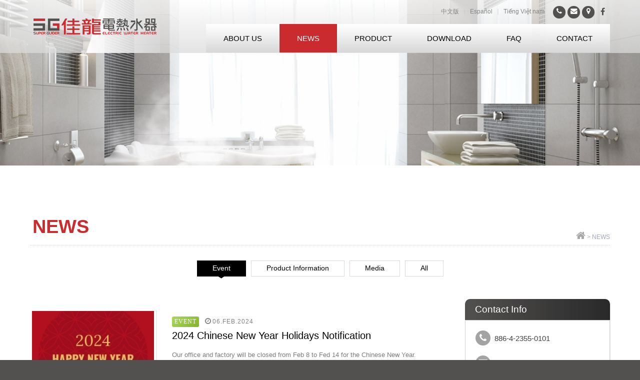

--- FILE ---
content_type: text/html; charset=utf-8
request_url: https://www.water-heater.com.tw/en/news/index.php?index_m_id=15
body_size: 5847
content:

<!DOCTYPE html>
<html debug="true" lang="zh_tw">
<head>
<meta charset="utf-8">

<!--手機解析度-->
<meta name="viewport" content="width=device-width, initial-scale=1.0">

<meta name="description" content="Super Guider  is one of the leading brands of electric water heater in Taiwan since 1981,throughout the years, not only is well-known by domestic customers,but also has won warm praise from worldwide customers.">

<meta name="keywords" content="Super Guider,SG, MIT Water Heater,Water Heater,Electric Water Heater,Super Guider Electric Water Heater,Instant Water Heater,Instant Electric Water Heater,Mini Storage Water Heater,Storage Electric Water Heater,Made In Taiwan,LED Instant Electric Water Heater,Floor-Standing Storage Water Heater,Heater ">
<!--各頁獨立資訊-->
<title>NEWS-SUPER GUIDER ELECTRIC WATER HEATER</title>
<meta property="og:title" content="NEWS-SUPER GUIDER ELECTRIC WATER HEATER">
<meta property="og:type" content="website">

<!--css-->
<link rel="stylesheet" type="text/css" href="../css/master.css">
<link rel="stylesheet" type="text/css" href="../css/news.css">

<meta name="robots" content="all">
<META content="INDEX, FOLLOW" name=ROBOTS>
<META content="1 DAYS" name="REVISIT-AFTER">
<META content="GENERAL" name="RATING">

<!--favor icon-->
<link rel="shortcut icon" href="../images/touch-icon/touch-icon-iphone.png" />

<!--touch_icon-->
<link rel="apple-touch-icon" href="../images/touch-icon/touch-icon-iphone.png" /> 
<link rel="apple-touch-icon" sizes="76x76" href="../images/touch-icon/touch-icon-ipad.png" /> 
<link rel="apple-touch-icon" sizes="120x120" href="../images/touch-icon/touch-icon-iphone-retina.png" />
<link rel="apple-touch-icon" sizes="152x152" href="../images/touch-icon/touch-icon-ipad-retina.png" />

<!--<script type="text/javascript" src="http://code.jquery.com/jquery-1.8.3.min.js"></script>-->
<script src="../database/function/jquery-1.8.3.min.js"></script>
<script src="../database/function/ui/jquery.blockUI.js"></script>
<SCRIPT language=JavaScript src="../database/function/ui/jquery.form.js"></SCRIPT> 
<SCRIPT language=JavaScript src="../database/function/ajax_function.js"></SCRIPT> 
<link href="../database/function/calendar/sel.css" rel="stylesheet" type="text/css">
<link href="../database/function/calendar/calendar-brown.css" rel="stylesheet" type="text/css">
<SCRIPT language=JavaScript src="../database/function/calendar/calendar.js"></SCRIPT> 
<SCRIPT language=JavaScript src="../database/function/calendar/wcalendar.js"></SCRIPT> 
<SCRIPT language=JavaScript src="../database/function/calendar/calendar-normal.js"></SCRIPT>
<script language="JavaScript" src="../database/function/script.js"></script>
<script language="javascript">
function open_layer_detail(div_name,width,height){
	if(width==''){
		width=0;
	}
	if(height==''){
		height=0;
	}
	$.blockUI({
	message:$('#'+div_name),
		css:{ 
		cursor:'default',
		width: width + 'px',
		height:height+ 'px',
		padding:'0px',
		top:($(window).height()-height)/2 + 'px',
		left:($(window).width()-width)/2 + 'px'
		}
	});		
}
function close_layer_detail(){
	$.unblockUI();
}
function close_top_layer_detail(){
	top.$.unblockUI();
}
</script><script type="text/javascript" src="../Scripts/jqueryui/jquery.ui.core.min.js"></script>

<script>
	var isMobile = false;
	var isTablet =false;
	var isAndroidOS =false;
	var isiOS =false;
</script>


<!-- IE Fix for HTML5 Tags -->
<!--[if lt IE 9]>
<script src="http://html5shiv.googlecode.com/svn/trunk/html5.js"></script>
<![endif]-->

<link rel="stylesheet" type="text/css" href="../css/buttons.css" />
<link rel="stylesheet" href="../css/animate.css">

<!-- Google Tag Manager -->
<script>(function(w,d,s,l,i){w[l]=w[l]||[];w[l].push({'gtm.start':
new Date().getTime(),event:'gtm.js'});var f=d.getElementsByTagName(s)[0],
j=d.createElement(s),dl=l!='dataLayer'?'&l='+l:'';j.async=true;j.src=
'https://www.googletagmanager.com/gtm.js?id='+i+dl;f.parentNode.insertBefore(j,f);
})(window,document,'script','dataLayer','GTM-PGT76KX');</script>
<!-- End Google Tag Manager -->
</head>

<body>
<!-- Google Tag Manager (noscript) -->
<noscript><iframe src="https://www.googletagmanager.com/ns.html?id=GTM-PGT76KX"
height="0" width="0" style="display:none;visibility:hidden"></iframe></noscript>
<!-- End Google Tag Manager (noscript) -->


<!--mobile menu-->
<div class="m_menu b-box clearfix"><!--m_menu-->
    <div class="mask"></div>
    <div class="controlBox clearfix"><!--controlBox-->    
        <a class="main"><i class="fa fa-reorder"></i>MENU</a>
        <div class="m_logo"><a href="../"><img src="../images/logo_m.png"></a></div>
    </div><!--controlBox end-->
    <div class="hideBox"><!--hideBox-->
         
        <p class="sp sp_menu">MENU</p>

        <p class="sp">CONTACT</p>
        
        <div class="reservationsbox clearfix">
        
        </div><!--reservationsbox-->
        <div class="language"><a href="../../">中文版</a>｜<a href="../../sp">Español</a>｜<a href="../../vn">Tiếng Việt nam</a></div><!--language-->
        <div class="mfun clearfix"><!--mfun-->
            			<a href="https://maps.google.com.tw/?q=24.14867, 120.58815" class="marker" target="_blank"><i class="fa fa-map-marker"></i></a>
			                            
                        <a href="tel:886-4-2355-0101"><i class="fa fa-phone"></i></a>
                        
                        <a href="../contact" class="contactLink" data-mail="sale@water-heater.com.tw"><i class="fa fa-envelope"></i></a>
                        
             
        	<a href="https://www.facebook.com/super.guider.water.heater/" class="hvr-buzz-out reservations" target="_blank"><i class="fa fa-facebook"></i></a>
        	        </div><!--mfun end-->   

         
    </div><!--hideBox end-->
</div><!--m_menu end-->


<header class="clearfix animated fadeInDown"><!--header-->

<!--googleMap--><div id="gmap"></div> 

<div class="wrap">       

<h1><a href="../" title="SG佳龍電熱水器">SG佳龍電熱水器</a></h1> 

<nav class="b-box clearfix"><!--nav-->    

<div class="topbar clearfix">
 
<a href="https://www.facebook.com/super.guider.water.heater/" class="facebook" target="_blank"><i class="fa fa-facebook"></i></a>

<div class="mfun clearfix"><!--mfun-->
<a href="tel:886-4-2355-0101"><i class="fa fa-phone"></i><b>886-4-2355-0101</b></a><a href="../contact" class="contactLink" data-mail="sale@water-heater.com.tw"><i class="fa fa-envelope"></i><b>sale@water-heater.com.tw</b></a><a href="#" class="marker exclude btn_gmap" data-geo="https://maps.google.com.tw/?q=24.14867, 120.58815" ><i class="fa fa-map-marker"></i><b>5F.-9, No. 99, Jingke S. Rd., Nantun Dist., Taichung City 40852, Taiwan</b></a></div><!--mfun end-->

<div class="language"><a href="../../">中文版</a>｜<a href="../../sp">Español</a>｜<a href="../../vn">Tiếng Việt nam</a></div><!--language-->
</div><!--topbar-->
      
<ul class="menu clearfix">
<li class="button--wayra"><a class="button--naira button--naira-up" href="../about">ABOUT US<b>ABOUT US</b></a></li>
<li class="button--wayra"><a href="../news" class="button--naira button--naira-up">NEWS<b>NEWS</b></a></li>
<li class="button--wayra"><a href="../product/index.php?index_m_id=55" class="button--naira button--naira-up">PRODUCT<b>PRODUCT</b></a></li>
<li class="button--wayra"><a href="../document" class="button--naira button--naira-up">DOWNLOAD<b>DOCUMENT</b></a></li>
<li class="button--wayra"><a href="../faq" class="button--naira button--naira-up">FAQ<b>FAQ</b></a></li>
<li class="button--wayra"><a href="../contact" class="button--naira button--naira-up">CONTACT<b>CONTACT</b></a></li>
</ul>          

</nav><!--nav end-->
        
</div><!--wrap-->    
</header><!--header end-->


<div class="bannerArea clearfix animated fadeIn"><!--bannnerArea-->
<ul id="banner">
		<li><img src="../upload/banner_ins_list/2941362c9822371efa48b0c3a00f0a2a.jpg" alt=""></li>
	    
</ul>
	</div><!--bannerArea end-->



<div class="outerWrap b-box"><!--outerWrap-->
<div class="mainArea">
<div class="wrap">


<script>
	$(function(){
		$('ul.menu').find('a[href="../news"]').addClass('current');
	});
</script>

        
<div class="titleBox clearfix" data-sr="enter left"><!--titleBox-->
<h2><em>NEWS</em><strong>最新消息</strong></h2>
<div class="bread"><!--bread-->
<a href="../index.php" title="Back to top"><i class="fa fa-home"></i></a><span>></span>NEWS
</div><!--bread end-->
</div><!--titleBox end-->
            
			 
<div class="classBox"><!--classBox-->
    <ul class="classLink clearfix"><!--classLink-->
                <li><a href="index.php?index_m_id=15"  class="current" id="class_current_15">Event</a></li>
                <li><a href="index.php?index_m_id=16"  id="class_current_16">Product Information</a></li>
                <li><a href="index.php?index_m_id=17"  id="class_current_17">Media</a></li>
                <li><a href="index.php"  id="class_current_0">All</a></li>
    </ul><!--classLink end-->
</div><!--classBox end-->
    		           
            <div class="contentBox clearfix"><!--contentBox-->
            <div class="leftBox b-box"><!--leftBox-->
             <div class="newsList"><!--newsList-->

    <ul class="newsContent clearfix"><!--data-->
        
<li class="newsImg clearfix"><!--newsImg-->  
<a  href="ins.php?index_id=83&index_m_id=15"  title="2024 Chinese New Year Holidays Notification"><img src="../upload/news_list_pic/7f579f799e94f7ea36a4b0ac80d992a7.jpg"></a>
</li><!--newsImg-->

        
        <li class="newsTxt"><!--newsTxt-->                           
            <div class="newsDate"><!--newsDate-->
            	                <div class="newsIcon news_green">Event</div>
				                <strong><i class="fa fa-clock-o"></i>06.Feb.2024</strong>
                            </div><!--newsDate end-->
            
            <h3><a  href="ins.php?index_id=83&index_m_id=15"  title="2024 Chinese New Year Holidays Notification">2024 Chinese New Year Holidays Notification</a></h3>
            
            <p>Our office and factory will be closed from Feb 8 to Fed 14 for the Chinese New Year.</p>
        </li><!--newsTxt end-->

    </ul><!--data-->
    <ul class="newsContent clearfix"><!--data-->
        
<li class="newsImg clearfix"><!--newsImg-->  
<a  href="ins.php?index_id=80&index_m_id=15"  title="2023 Chinese New Year Holidays Notification"><img src="../upload/news_list_pic/cd693b86b9824b3b91b96d583b45389d.jpg"></a>
</li><!--newsImg-->

        
        <li class="newsTxt"><!--newsTxt-->                           
            <div class="newsDate"><!--newsDate-->
            	                <div class="newsIcon news_green">Event</div>
				                <strong><i class="fa fa-clock-o"></i>18.Jan.2023</strong>
                            </div><!--newsDate end-->
            
            <h3><a  href="ins.php?index_id=80&index_m_id=15"  title="2023 Chinese New Year Holidays Notification">2023 Chinese New Year Holidays Notification</a></h3>
            
            <p>We would like to inform you that our office and factory will be closed from Jan 20 to Jan 29 for Chinese New Year.</p>
        </li><!--newsTxt end-->

    </ul><!--data-->


</div><!--newsList end-->             </div><!--leftBox end-->            
                
                <div class="rightBox b-box"><!--rightBox-->	
             <div class="side_contactInfo"><!--contactInfo-->
<h3>Contact Info</h3>
    <ul class="iconSet"><!--iconSet-->
		        <li class="clearfix"><a href="tel:886-4-2355-0101"><i class="fa fa-phone"></i><b>886-4-2355-0101</b></a></li>
				
		        <li class="clearfix"><a href="mailto:sale@water-heater.com.tw"><i class="fa fa-envelope"></i><b>sale@water-heater.com.tw</b></a></li>
				
		        <li class="clearfix"><a href="https://maps.google.com.tw/?q=24.14867, 120.58815" target="_blank"><i class="fa fa-map-marker"></i><b>5F.-9, No. 99, Jingke S. Rd., Nantun Dist., Taichung City 40852, Taiwan</b></a></li>
		    </ul><!--iconSet end-->

</div><!--contactInfo end-->             </div><!--rightBox end--> 
            </div><!--contentBox end-->

    
</div><!--wrap-->
</div><!--mainArea-->
</div><!--outerWrap end-->

<!--footer-->
    <footer class="clearfix"><!--footer-->
    
   
                        
        <div class="row clearfix"><!--row-->            
            <div class="wrap b-box clearfix"><!--wrap-->
               
<div class="col-3 b-box clearfix"><!--col-2-->
  <img src="../images/footerlogo.png" alt="" class="copyrightlogo"/>
  <div class="qrcode"><img src="../upload/base_qrcode_pic/7bf490f9af36b59b63213a5fee46b6be.png" alt="SUPER GUIDER ELECTRIC WATER HEATER">
 <!--↓靜態-ibest-------------->

</div>
<h5 class="copyright">
<span style="color:#c7c7c7;">TEL  :</span> 886-4-2355-0101 <br />
<span style="color:#c7c7c7;">FAX :</span> 886-4-2355-0601<br />
<span style="color:#c7c7c7;">MAIL :</span> sale@water-heater.com.tw  <br />
TAIWAN : 5F.-9, No. 99, Jingke S. Rd., Nantun Dist., Taichung City 40852, Taiwan<br />
VIETNAM : 24.OT02, Landmark 81, Ward 22, Binh Thanh District, Ho Chi Minh City, Vietnam<br />
<span style="color:#c7c7c7;">SUPER GUIDER CO.,LTD. © Copyright All Rights Reserved.
</h5></div><!--col-3 end-->   


                                
<div class="col-3 b-box"><!--col-3-->

<ul class="downMenu clearfix">
<li><a href="../about">ABOUT US</a></li>
<li><a href="../news">NEWS</a></li>
<li><a href="../product/index.php?index_m_id=55">PRODUCT</a></li>
<li><a href="../document">DOWNLOAD</a></li>
<li><a href="../faq">FAQ</a></li>
<li><a href="../contact">CONTACT</a></li>
</ul>

<div class="translateIbest"><!--translate&ibest-->   	
    <div class="design clearfix">
    <span>
    <style>.ibestlink{font-size:9pt;color:#666;text-decoration:none}ul.ibestTab{display:none;padding:0;margin:0;list-style:none}ul.ibestContent{padding:0;margin:0;list-style:none}ul.ibestContent li{display:none!important}ul.ibestContent li:first-child{display:block!important}</style>
<div class="outerLink"><!--outerLink-->
	
	<!--tab-->
	<ul class="ibestTab">
		<li>網頁設計案例</li>
		<li>愛貝斯</li>
	</ul>
	
	<!--tabContent-->
	<ul class="ibestContent">
		<li>
			<a href="https://www.ibest.tw" class="ibestlink" target="_blank" title="網站設計">網站設計</a>‧
			<a href="https://www.ibest.com.tw" class="ibestlink" target="_blank" title="iBest">iBest</a>
		</li>
		
			</ul>

</div><!--outerLink end-->    </span>
    </div>
</div><!--translate&ibest end-->
</div><!--col-3 end-->



<div class="col-3 b-box"><!--col-3-->
<div class="fb-page" data-href="https://www.facebook.com/super.guider.water.heater/?ref=hl" data-small-header="false" data-adapt-container-width="true" data-hide-cover="false" data-show-facepile="true" data-show-posts="false"><div class="fb-xfbml-parse-ignore"><blockquote cite="https://www.facebook.com/super.guider/timeline?ref=page_internal"><a href="https://www.facebook.com/super.guider.water.heater/?ref=hl">SUPER GUIDER WATER HEATER</a></blockquote></div></div>
</div><!--col-3 end-->



</div><!--wrap end-->
</div><!--row end-->
        

</footer><!--footer end-->



<!--general Js-->



<!--general Js-->
<script src="../Scripts/scrollReveal.js"></script>
<script>
	$(function(){
		var config = {
			reset:  false,
			delay:  'onload'
		  }
		window.sr = new scrollReveal(config);
	});
	$(function(){
		$('.ibestContent li:first-child').find('a:first-child').text('Web Design');	
	});

</script>

<!--tinymap-->
<script type="text/javascript" src="https://maps.google.com/maps/api/js?sensor=false"></script>
<script type="text/javascript" src="../Scripts/jquery.tinyMap-2.3.1.js"></script>
<script type="text/javascript">
		$(function(){		
			$('#gmap_s,#locationMap').tinyMap({
				center: {x:'24.14867',y:' 120.58815'},
				scrollwheel:false,
				draggable:false,
				zoom: 14,
				marker:[{
								addr:['24.14867',' 120.58815'], text: 'SUPER GUIDER ELECTRIC WATER HEATER<br>5F.-9, No. 99, Jingke S. Rd., Nantun Dist., Taichung City 40852, Taiwan', label: 'SUPER GUIDER ELECTRIC WATER HEATER', css: 'label'
							}]
			});
			
			$('.btn_gmap').click(function(){
				
				if(isMobile){
					var maphref = $(this).data('geo');
					window.open(maphref);
					return false;
				}
				
				if(!$('#gmap').hasClass('active')){
					$('#gmap').addClass('active').stop(false,true).slideDown(function(){
						
						$('body,html').stop().animate({scrollTop:0});
											
						
						$('#gmap').tinyMap({
							center: {x:'24.14867',y:' 120.58815'},
							zoom: 14,
							scrollwheel:false,
							draggable:false,
							marker:[{
											addr: ['24.14867',' 120.58815'], text: 'SUPER GUIDER ELECTRIC WATER HEATER<br>5F.-9, No. 99, Jingke S. Rd., Nantun Dist., Taichung City 40852, Taiwan', label: 'SUPER GUIDER ELECTRIC WATER HEATER', css: 'label'
										}]
						});
					});
				}else{
					$('#gmap').removeClass('active').stop(false,true).slideUp();
				}//end if has active
				
				return false;
			});
		});
</script>

<script type="text/javascript" src="../Scripts/jsManage.js"></script>

<!--titan-->
<link href="../Scripts/titan/jquery.titanlighbox.css" rel="stylesheet" type="text/css">
<script type="text/javascript" src="../Scripts/titan/jquery.titanlighbox.js"></script>

<!--bxslider-->
<link rel="stylesheet" type="text/css" href="../Scripts/bxslider/jquery.bxslider.css">
<script type="text/javascript" src="../Scripts/bxslider/jquery.bxslider.min.js"></script>
<script type="text/javascript">
	$(function(){

//banner
		if($('#banner').find('li').length>1){
			$('#banner').bxSlider({
			  mode:'horizontal', //'horizontal', 'vertical', 'fade',
			  captions: false, 
			  slideWidth:2500,	
			  auto: true,	
			  autoHover: false, 
			  pager:true, 
			  controls:false, 
			  pause: 5000, 
			  speed:2000 
			});
		}else{
			$('#banner').bxSlider({
			  mode:'horizontal', //'horizontal', 'vertical', 'fade',
			  captions: false, 
			  slideWidth:3000,	
			  auto: false,	
			  autoHover: false, 
			  pager: false, 
			  controls:false, 
			  pause: 5000, 
			  speed:2000 
			});
		}

	});
</script>



<!--photoSwipe-->
<link rel="stylesheet" href="../Scripts/photoswipe/photoswipe.css" type="text/css">
<script type="text/javascript" src="../Scripts/photoswipe/klass.min.js"></script>
<script type="text/javascript" src="../Scripts/photoswipe/code.photoswipe.jquery-3.0.5.min.js"></script>
<script type="text/javascript">
	$(function(){
		
		if(isMobile){
			if($('.titan-lb').length > 0){
				$('.titan-lb').photoSwipe();
			}
		}else{
			$('.titan-lb').lightbox({
				'scrolling': 'auto',
				theme: 'default'
			});
		}		
		
	});
</script>


<script>
$(function(){
$(window).scroll(function(){
       if($(document).scrollTop() > 400){
               $('header').addClass('shrink');
       }else{
              $('header').removeClass('shrink');
       }
}); 
});
</script>



<!--footable-->
  <script src="../Scripts/FooTable/js/data-generator.js" type="text/javascript"></script>
  <link href="../Scripts/FooTable/css/footable-0.1.css" rel="stylesheet" type="text/css" />
  <script src="../Scripts/FooTable/js/footable.js" type="text/javascript"></script>
<script type="text/javascript">
	$(function() {
	  $('table').footable();
	});
</script>


<!--fb-->
<div id="fb-root"></div>
<script>(function(d, s, id) {
  var js, fjs = d.getElementsByTagName(s)[0];
  if (d.getElementById(id)) return;
  js = d.createElement(s); js.id = id;
  js.src = "//connect.facebook.net/zh_TW/all.js#xfbml=1";
  fjs.parentNode.insertBefore(js, fjs);
}(document, 'script', 'facebook-jssdk'));</script>    
<!--customer Js-->
<script type="text/javascript">
	$(window).load(function(){
		//room
		$('#room_slide').bxSlider({
		  mode:'horizontal', //'horizontal', 'vertical', 'fade',
		  captions: false, 
		  slideWidth:324,	
		  auto: true,	
		  autoHover: true, 
		  pager: false, 
		  controls:true, 
		  pause: 5000, 
		  speed:1000 
		});
	});
</script> 

</body>
</html>

--- FILE ---
content_type: text/css
request_url: https://www.water-heater.com.tw/en/css/master.css
body_size: 5771
content:
@charset "utf-8";
/* CSS Document */

@import url(reset.css);
@import url(awesomefont/css/font-awesome.min.css);



body{
	font-family: "微軟正黑體", "新細明體", sans-serif;
	font-size:16px;
	background:#535150;
}


/*css3*/
a{
	-webkit-transition:all 0.4s ease;
	-moz-transition:all 0.4s ease;
	-o-transition:all 0.4s ease;
	transition:all 0.4s ease;}

a{
	cursor:pointer;
	color:#fff;}

a:hover{
}

[class*='col-'] {
	float: left;
	-webkit-box-sizing: border-box;
	-moz-box-sizing: border-box;
	box-sizing: border-box;}

.b-box{
	-webkit-box-sizing: border-box;
	-moz-box-sizing: border-box;
	box-sizing: border-box;}

.col-1{
	width:100%;}

.col-2{
	width:50%;}

.col-3{
	width:33.33%;}

.col-4{
	width:25%;}

.col-5{
	width:20%;}

.btn_color1{
background: #c3231b; /* Old browsers */
color:#fff;
font-size:0.75em;
line-height:50px;
padding:0 0 0 40px;
display:inline-block;
}

input[type="text"]{
	-webkit-appearance: none;}

textarea{
	-webkit-appearance: none;}

.outerWrap{

}

.wrap{
	width:1160px;
	margin:0 auto;}

#gmap{
	display:none;
	height:600px;}

.label{
	padding:5px 7px;
	color:#FFF;
	background:rgba(0,0,0,0.8);}

/*****網頁頭*****/
header{
	width: 100%;
	position: fixed;
	z-index: 999;
	background-image: -webkit-linear-gradient(270deg,rgba(255,255,255,0.75) 0%,rgba(219,219,219,0.75) 100%);
	background-image: -moz-linear-gradient(270deg,rgba(255,255,255,0.75) 0%,rgba(219,219,219,0.75) 100%);
	background-image: -o-linear-gradient(270deg,rgba(255,255,255,0.75) 0%,rgba(219,219,219,0.75) 100%);
	background-image: linear-gradient(180deg,rgba(255,255,255,0.75) 0%,rgba(219,219,219,0.75) 100%);
	transition:all 0.4s linear;
}
header.shrink{
	width: 100%;
	position: fixed;
	z-index: 999;
	background-image: -webkit-linear-gradient(270deg,rgba(255,255,255,1) 0%,rgba(219,219,219,1) 100%);
	background-image: -moz-linear-gradient(270deg,rgba(255,255,255,1) 0%,rgba(219,219,219,1) 100%);
	background-image: -o-linear-gradient(270deg,rgba(255,255,255,1) 0%,rgba(219,219,219,1) 100%);
	background-image: linear-gradient(180deg,rgba(255,255,255,1) 0%,rgba(219,219,219,1) 100%);
}

/*logo*/
header h1{
	float:left;
	padding:28px 0;
	background:url(../images/headerbg.png) no-repeat left top;
	background-size:cover;
	transition:all 0.2s linear;
}
/*logo*/
header.shrink h1{
	float:left;
	padding:23px 0;
	background:url(../images/headerbg.png) no-repeat left top;
	background-size:cover;
}
header h1 a{
	display:block;
	background:url(../images/logo.png) no-repeat center center;
	background-size:cover;
	width:260px;
	height:50px;
	text-indent:-9999px;}
header .topbar{
padding:11px 0 11px 0;
transition:all 0.2s linear;
}
header.shrink .topbar{
padding:6px 0 5px 0;
}
header div.language{
	line-height:25px;
	float:right;
	padding-right:10px;
	color:#c8c8c8;
	font-size:0.75em;
	}
header div.language a{
	padding:0 5px;
	color:#858585;
}	
header div.language a:hover{
	color:#d81217;
	}	
header a.facebook{
	line-height:25px;
	float:right;
	display:inline-block;
	color:#535150;
	height:25px;
	margin:0 10px;
}
header a.facebook:hover{
	color:#d81217;
}

header .mfun{
	float:right;
	line-height:22px;}
header .mfun a{
	font-size:0.85em;
	border-radius:99em;
	width:25px;
	display:inline-block;
	text-align:center;
	height:25px;
	color:#fff;
	background:#535150;
	margin:0 2px;
}
header .mfun a:hover{
	background:#c92b2f;}
header .mfun a b{
	display:none;}
/*menu*/
header nav {
	float:right;
}
header nav ul.menu{
	background-image: -webkit-linear-gradient(270deg,rgba(255,255,255,1.00) 0%,rgba(236,236,236,1.00) 50.26%,rgba(216,216,216,1.00) 100%);
	background-image: -moz-linear-gradient(270deg,rgba(255,255,255,1.00) 0%,rgba(236,236,236,1.00) 50.26%,rgba(216,216,216,1.00) 100%);
	background-image: -o-linear-gradient(270deg,rgba(255,255,255,1.00) 0%,rgba(236,236,236,1.00) 50.26%,rgba(216,216,216,1.00) 100%);
	background-image: linear-gradient(180deg,rgba(255,255,255,1.00) 0%,rgba(236,236,236,1.00) 50.26%,rgba(216,216,216,1.00) 100%);
}
header nav ul.menu li{
	float: left;
	display: block;
	position: relative;
	z-index: 1;
	font-size:0.95em;
	overflow:hidden;
}
header nav ul.menu li > a{
color:#000;
padding:20px 35px;
display:block;
}
header nav ul.menu li > a b{
	display:none;}
header nav ul.menu li > a:hover{

color:#fff;
}
header nav ul.menu li a.current{
background:#c92b2f;
	color:#fff;
}

header nav ul.menu li.dropDown{
	position:relative;
}
header nav ul.menu li.dropDown .submenu{
	display:none;
	width:250px;
	box-shadow: 0 0 4px rgba(136, 136, 136, 0.6);
	position:absolute;
	top:100%;
	left:0;
	z-index:9999;
}
header nav ul.menu li.dropDown .submenu a{
	display:block;
	padding:15px 20px;
	background:#FFF;
	border-top: #e8e8e8 1px solid;
	font-family:"微軟正黑體", "新細明體", sans-serif;
	font-size:15px;
	color:#222;
	text-align:left;
}
header nav ul.menu li.dropDown .submenu a:hover{
	background:rgba(177,136,56,1);
	color:#FFF;
}
header nav ul.menu li.dropDown .submenu a:first-child{
	border:none;
}
.m_menu{
	display:none;}



/*****banner******/
.bannerArea{
	clear: both;
	position: relative;
	min-height:100px;
	background:#fff;
}
.bannerArea img{width:100%;
float:left;}
/*頁尾資訊*/
footer{
	padding:0;
	position:relative;
}
footer .row{
	padding:20px 0 0 0;
}
footer .row .col-3{
	min-height:220px;
	width:32%;
	padding:0 20px;
	border-right:1px solid #757575;
	border-left:1px solid #464646;
}
footer .row .col-3:first-child{
	border-left:none;
	width:34%;
}
footer .row .col-3:last-Child{
	border-right:none;
	width:34%;
	padding-right:0;
}
footer img.copyrightlogo{
	max-width:100%;
	padding-bottom:15px;
	}
.fb-like-box, .fb-like-box span, .fb-like-box.fb_iframe_widget span iframe {
    width: 100% !important;}


ul.downMenu{

	font-size:0.8em;
}
ul.downMenu li{
	width:33.33%;
	float:left;
	margin:10px 0;}
ul.downMenu a{
	position:relative;
	padding:0 10px;
	color:#c7c7c7;
}
ul.downMenu a:before{
	content:"．";
	position:absolute;
	top:-5px;
	left:-5px;
	color:#fff;
	font-size:1.5em;
	width:20px;
	height:20px;
	display:block;
	opacity:0;
}
ul.downMenu li:hover a:before{
	opacity:1;
}
ul.downMenu a:hover{
	color:#fff;
}

footer .qrcode{
	float:left;
	margin-right:10px;}

h5.copyright{
	overflow:hidden;
	font-size:0.75em;
	line-height:1.9;
	font-weight:normal;
	color:#fff;}
h5.copyright a[href^=tel]{
    color:inherit;
    text-decoration:none;
}


.translateIbest{
	margin:10px 0 0 10px;}

.translateIbest .design{}

.translateIbest .design span{/*網頁設計‧愛貝斯*/
	display:block;
	float:left;
	line-height:22px;
	font-size:0.9em;
	color: #777;}

.translateIbest .design a{/*網頁設計‧愛貝斯*/
	color: #777;
	text-decoration: none;}
	
.translateIbest .design a:hover{
	color:#fff;}


.mainArea{
	padding:50px 0 0 0;
	position:relative;
	background:#fff;
}

.mainArea .titleBox{position:relative;
border-bottom:1px dotted #d8d8d8;
margin-top:50px;

}
.mainArea .titleBox h2{
    color:#000;
	font-size:1.2em;
	font-weight:normal;
	margin-bottom:15px;
	}

.mainArea .titleBox h2 em{
	font-size:2em;
	color:#c92b2f;
	font-family:Gotham, "Helvetica Neue", Helvetica, Arial, sans-serif;
	font-weight:bold;
	padding:0 5px 0 5px;

}
.mainArea .titleBox h2 strong{
	font-weight:normal;
	font-size:0.9em;
	display:none;
}


/*網站導覽bread*/
.mainArea .titleBox .bread{

	font-family:"微軟正黑體", "新細明體", sans-serif;
	font-size:12px;
	color:#a3a8ba;
	
	position:absolute;	
	right: 0px;
	top: 30px;}

.mainArea .titleBox .bread a{
	color:#a8a8a8;}

.mainArea .titleBox .bread a i{
	font-size:20px;}

.mainArea .titleBox .bread span{
	padding:0 3px;
	color:#a8a8a8;}

.mainArea .contentBox{
	clear:both;
	margin:0;
	padding:0 0 50px 0;
	border-bottom:1px #D8D8D8 solid;
}

.mainArea .contentBox h3.articleTitle{/*文章標題*/
	clear:both;
	padding:10px;/*下邊線與標題距離*/
	font-size: 1.5em;
	font-family: "微軟正黑體", "新細明體", sans-serif;
	font-weight: normal;
	color: #000;
	border-bottom: 1px dotted #d8d8d8;
	margin-bottom:20px;}



.mainArea .contentBox h3.articleTitle strong{
	font-weight:normal;}

/*文字編輯器*/
.textEditor{
	clear:both;
	font-size:15px;
	font-family:"微軟正黑體", "新細明體", sans-serif;
	color:#2f2f2f;
	line-height:1.8;
	text-align:justify;}

.textEditor a{
	color:#06F;}

.textEditor img{
	max-width:100%;}

.textEditor ul{
	list-style:disc outside;
	padding-left:30px;}

.textEditor ol{
	list-style:decimal outside;
	padding-left:30px;}

.textEditor table{
	border-collapse:collapse;}

.textEditor table th{
	padding:5px;
	text-align:center;
	background:#c30e22;
	color:#FFF;
	border:1px solid #d7d7d7;
}

.textEditor table td{
	padding:5px;
	border:1px solid #d7d7d7;}


.textEditor strong.title{
	font-size:22px;
	font-weight:normal;
	color:#0075c1;}

.textEditor hr{
	border:none;
	height:1px;
	border-bottom: 1px dashed #d1d1d1}

/*類別*/
.classBox{
	margin:30px 0 20px 0;}

ul.classLink{
	text-align:center;}

ul.classLink li{
	display:inline-block;
padding-bottom:5px;}

ul.classLink li a{
	display:block;
	margin:0 3px;
	font-size:0.85em;
	padding:5px 30px;
	line-height:20px;
	color:#000;
	position:relative;
	border:1px solid #D5DADC;
	transition:all 0.2s linear;
}

ul.classLink li a:hover{
	background:#c92b2f;
border:1px solid #c92b2f;
	color:#fff;
	-webkit-transform: translateY(-5px);
	transform: translateY(-5px);}

ul.classLink li a.current{
background:#000;
border:1px solid #000;
	color:#fff;}

ul.classLink li a.current:after{
	content:" ";
	width: 0px;
	height: 0px;
	border-style: solid;
	border-width: 5px 7.5px 0 7.5px;
	border-color: #000 transparent transparent transparent;
	
	position:absolute;
	bottom:-5px;
	left:50%;
	margin-left:-7.5px;}

/*標題字*/
.sectionTitle{
	font-family: "微軟正黑體", "新細明體", sans-serif;
	font-size: 1.2em;
	font-weight: normal;
	color: #fff;
	padding: 10px 20px 10px 20px;
	position: relative;
	border-radius: 10px 10px 0 0px;
	background-image: -webkit-linear-gradient(180deg,rgba(144,7,12,1.00) 0%,rgba(201,43,47,1.00) 100%);
	background-image: -moz-linear-gradient(180deg,rgba(144,7,12,1.00) 0%,rgba(201,43,47,1.00) 100%);
	background-image: -o-linear-gradient(180deg,rgba(144,7,12,1.00) 0%,rgba(201,43,47,1.00) 100%);
	background-image: linear-gradient(270deg,rgba(144,7,12,1.00) 0%,rgba(201,43,47,1.00) 100%);
}
.sectionTitle strong{
	padding-left:50px;
	font-weight:normal;
	position:relative;}

.sectionTitle strong a{
	display:block;	
	width:100%;
	overflow:hidden;
	text-overflow:ellipsis;
	white-space:nowrap;}

.sectionTitle strong a:hover{}

/******頁籤*******/
.tab{
	margin-top:35px;}

.tab a{
	display:block;
	float:left;
	padding: 12px 10px;
	font-size:0.75em;
	font-family:"微軟正黑體", "新細明體", sans-serif;
	color:#000;
	border-radius: 5px 5px 0 0;
	margin-top:5px;
	background:#666;
	margin-right:1px;
	background-image: -webkit-linear-gradient(270deg,rgba(255,255,255,0.75) 0%,rgba(219,219,219,0.75) 100%);
	background-image: -moz-linear-gradient(270deg,rgba(255,255,255,0.75) 0%,rgba(219,219,219,0.75) 100%);
	background-image: -o-linear-gradient(270deg,rgba(255,255,255,0.75) 0%,rgba(219,219,219,0.75) 100%);
	background-image: linear-gradient(180deg,rgba(255,255,255,0.75) 0%,rgba(219,219,219,0.75) 100%);}
.tab a:hover{background:#333;
color:#fff;}
.tab a.current{
	margin-top:0px;
	font-size:1em;
	color:#fff;
	background:#c30e22;
}

ul.tabContent{
	margin-top:-1px;
	padding:20px 5px;
	border-top: 1px solid #bcc0cd;}

ul.tabContent > li{
	display:none;}
ul.tabContent > li:first-child{
	display:block;}
ul.tabContent li .textEditor{
	margin:0;}
ul.tabContent li#price .textEditor img{
	padding:0 10px 10px 0;}
ul.tabContent h3.sectionTitle{
	display:none;}

/*側邊_menu*/
.side_menu{
	margin: 20px 0 20px 0;
	background: #fff;
	border-radius: 10px;
	-webkit-box-shadow: 1px 2px 2px rgba(0,0,0,0.1);
	box-shadow: 1px 2px 2px rgba(0,0,0,0.1);
}

.side_menu ul{
	border:1px solid #D1D1D1;
	padding:20px;
	border-radius:0 0 10px 10px;

}

.side_menu ul li{
	position:relative;
	padding:0;
}

.side_menu ul li a{
	display: block;
	padding: 10px 0px;
	font-size: 0.9em;
	font-family: "微軟正黑體", "新細明體", sans-serif;
	color: #000;
	border-bottom: 1px solid #E0E0E0;
}
.side_menu ul li a i{display:none;
}
.side_menu ul li a:hover{
	color:#c92b2f;
	padding: 10px 10px;

}
.side_menu ul li a.current{
	font-size: 1em;
	color: #c92b2f;
padding: 10px 0px;
	border-bottom: 1px solid #c92b2f;
}

.side_menu ul li a.current i{
	display:inline-block;
padding-right:5px;
}



/*側邊_相簿*/
ul.side_album{

	margin-bottom:30px;
	margin-right:-10px;}

ul.side_album li{
	float:left;
	width:20%;
	padding:0 10px 10px 0;}

ul.side_album li a{
	
	display:block;
	box-shadow:2px 2px 5px #c3c3c3;}

ul.side_album li a img{
	display:block;
	width:100%;}

/*側邊_粉絲團連結*/
.side_booking{
	margin-bottom:30px;}

.side_booking a{
	display:block;
	background:#f05b8f;
	border-radius:4px;
	box-shadow: 0 1px 1px #8D2121;
	font-family:"微軟正黑體", "新細明體", sans-serif;
	font-size:25px;
	font-weight:bold;
	color:#FFF;
	
	-webkit-transition:none;
	-moz-transition:none;
	-o-transition:none;
	transition:none;}

.side_booking a i{
	display:inline-block;
	font-size:28px;
	padding:10px 15px;
	margin-right:15px;
	border-right: 1px solid #D33434;
	box-shadow: 1px 0 #F38A8A;}

.side_booking a:hover{
	box-shadow: inset 0 3px 3px #8D2121;}

/*側邊_聯絡資訊*/
.side_contactInfo{
	margin: 20px 0 20px 0;
    background: #fff;
    border-radius: 10px;
    -webkit-box-shadow: 1px 2px 2px rgba(0,0,0,0.1);
    box-shadow: 1px 2px 2px rgba(0,0,0,0.1);
}

.side_contactInfo h3{
	font-family: "微軟正黑體", "新細明體", sans-serif;
	font-size: 1.2em;
	font-weight: normal;
	color: #fff;
	padding: 10px 20px 10px 20px;
	position: relative;
	border-radius: 10px 10px 0 0px;
	background-image: -webkit-linear-gradient(180deg,rgba(41,41,41,1.00) 0%,rgba(83,81,80,1.00) 100%);
	background-image: -moz-linear-gradient(180deg,rgba(41,41,41,1.00) 0%,rgba(83,81,80,1.00) 100%);
	background-image: -o-linear-gradient(180deg,rgba(41,41,41,1.00) 0%,rgba(83,81,80,1.00) 100%);
	background-image: linear-gradient(270deg,rgba(41,41,41,1.00) 0%,rgba(83,81,80,1.00) 100%);
}


.side_contactInfo ul{
	border: 1px solid #D1D1D1;
    padding: 20px 20px 0 20px;
    border-radius: 0 0 10px 10px;}

.side_contactInfo ul li{
	margin-bottom:20px;}

.side_contactInfo ul li a{
	font-family:"微軟正黑體", "新細明體", sans-serif;
	font-size:15px;
	color:#414141;}

.side_contactInfo ul li a i{
	display: inline-block;
	vertical-align: middle;
	margin-right: 8px;
	
	width: 30px;
	height: 30px;
	font-size: 18px;
	background:#A3A3A3;
	color: #fff;
	line-height: 30px;
	text-align: center;
	border-radius: 99em;}

.side_contactInfo ul li a b{
	display:inline-block;
	vertical-align:middle;
	font-weight:normal;}
.side_contactInfo ul li:hover a b{
	color:#c92b2f;
	}
.side_contactInfo ul li a:hover i{
	background:#c92b2f;}

/*側邊_分享*/
.side_share{
	clear:both;
	display:none;
	margin-bottom:30px;}

.side_share a{
	width:100%;
	margin-top:5px;
	display:block;
	padding:15px 10px;
	font-size: 13px;
	font-weight: bold;
	line-height: 1;
	color:#FFF;
	text-align:center;
	text-shadow: 0 -1px 1px rgba(0,0,0,0.25);
	border-radius:4px;
	
	-web-box-sizing:border-box;
	box-sizing:border-box;}

.side_share a.line{
	box-shadow:0 0 0 1px #22a00b;
	border-top:1px solid #e1ffa9;
background: #a7e732;
background: url([data-uri]);
background: -moz-linear-gradient(-45deg,  #a7e732 0%, #1fb50e 35%);
background: -webkit-gradient(linear, left top, right bottom, color-stop(0%,#a7e732), color-stop(35%,#1fb50e));
background: -webkit-linear-gradient(-45deg,  #a7e732 0%,#1fb50e 35%);
background: -o-linear-gradient(-45deg,  #a7e732 0%,#1fb50e 35%);
background: -ms-linear-gradient(-45deg,  #a7e732 0%,#1fb50e 35%);
background: linear-gradient(135deg,  #a7e732 0%,#1fb50e 35%);
filter: progid:DXImageTransform.Microsoft.gradient( startColorstr='#a7e732', endColorstr='#1fb50e',GradientType=1 );
}

.side_share a.fb{
	box-shadow:0 0 0 1px #235c9b;
	border-top:1px solid #8DCFF5;
	background: rgb(93,160,234); /* Old browsers */
/* IE9 SVG, needs conditional override of 'filter' to 'none' */
background: url([data-uri]);
background: -moz-linear-gradient(top,  rgba(93,160,234,1) 0%, rgba(61,140,230,1) 100%); /* FF3.6+ */
background: -webkit-gradient(linear, left top, left bottom, color-stop(0%,rgba(93,160,234,1)), color-stop(100%,rgba(61,140,230,1))); /* Chrome,Safari4+ */
background: -webkit-linear-gradient(top,  rgba(93,160,234,1) 0%,rgba(61,140,230,1) 100%); /* Chrome10+,Safari5.1+ */
background: -o-linear-gradient(top,  rgba(93,160,234,1) 0%,rgba(61,140,230,1) 100%); /* Opera 11.10+ */
background: -ms-linear-gradient(top,  rgba(93,160,234,1) 0%,rgba(61,140,230,1) 100%); /* IE10+ */
background: linear-gradient(to bottom,  rgba(93,160,234,1) 0%,rgba(61,140,230,1) 100%); /* W3C */
filter: progid:DXImageTransform.Microsoft.gradient( startColorstr='#5da0ea', endColorstr='#3d8ce6',GradientType=0 ); /* IE6-8 */}

.side_share a.gPlus{
	box-shadow:0 0 0 1px #874138;
	border-top:1px solid #fd816b;
	background: rgb(214,81,48); /* Old browsers */
/* IE9 SVG, needs conditional override of 'filter' to 'none' */
background: url([data-uri]);
background: -moz-linear-gradient(top,  rgba(214,81,48,1) 0%, rgba(208,68,43,1) 100%); /* FF3.6+ */
background: -webkit-gradient(linear, left top, left bottom, color-stop(0%,rgba(214,81,48,1)), color-stop(100%,rgba(208,68,43,1))); /* Chrome,Safari4+ */
background: -webkit-linear-gradient(top,  rgba(214,81,48,1) 0%,rgba(208,68,43,1) 100%); /* Chrome10+,Safari5.1+ */
background: -o-linear-gradient(top,  rgba(214,81,48,1) 0%,rgba(208,68,43,1) 100%); /* Opera 11.10+ */
background: -ms-linear-gradient(top,  rgba(214,81,48,1) 0%,rgba(208,68,43,1) 100%); /* IE10+ */
background: linear-gradient(to bottom,  rgba(214,81,48,1) 0%,rgba(208,68,43,1) 100%); /* W3C */
filter: progid:DXImageTransform.Microsoft.gradient( startColorstr='#d65130', endColorstr='#d0442b',GradientType=0 ); /* IE6-8 */
}

.side_share a i{
	padding-right:5px;
	font-size:18px;}

.side_share a:active{}

/*側邊_其他相關訊息*/
.side_news{
    margin: 20px 0 20px 0;
    background: #fff;
    border-radius: 10px;
    -webkit-box-shadow: 1px 2px 2px rgba(0,0,0,0.1);
    box-shadow: 1px 2px 2px rgba(0,0,0,0.1);
}
.side_news h3.sectionTitle:before {
    background: url(../images/menu02.png) no-repeat left top;
}
.side_news ul{
border: 1px solid #D1D1D1;
    padding: 20px;
    border-radius: 0 0 10px 10px;
}

.side_news ul li{
position:relative;
	padding:10px 0;
	border-bottom:1px solid #E0E0E0;
}

.side_news ul li .Img{
	float:left;
	margin-right:12px;

	overflow:hidden;
	}

.side_news ul li .Img img{
	width:60px;
}

.side_news ul li .Txt{
	overflow:hidden;
}

.side_news ul li .Txt a{
	display:block;
	font-size:0.9em;
	font-family:"微軟正黑體", "新細明體", sans-serif;
	font-weight:bold;
	color:#434343;
	line-height:20px;
	max-height:40px;
	overflow:hidden;
}

.side_news ul li .Txt a:hover{
	text-decoration:underline;}

.side_news ul li .Txt b{
	display:block;
	font-size:12px;
	color:#c92b2f;
	font-weight:normal;
	margin-top:5px;}

/*側邊_匯款通知按鈕*/
.side_notice{
	margin-bottom:30px;}

.side_notice a{
	display:inline-block;
	width:49%;
	padding:7px 0;
	font-family:"微軟正黑體", "新細明體", sans-serif;
	font-size:16px;
	color:#FFF;
	text-align:center;
	box-shadow:2px 2px 2px #CCC;
	border-radius:3px;
	
	-webkit-transition:none;
	-moz-transition:none;
	-o-transition:none;
	transition:none;}




/**********適應性**********/
/************************/
@media (max-width: 1160px){
.mainArea{
	padding:0;
}
.wrap{
	width:94%;
	padding:0 3%;
	overflow:hidden;}

header{
	display:none;}

/*mobile menu*/
ul.menu{
	display:none;}

/*手機menu*/
.m_menu{
	display: block;
	width: 100%;
	position: fixed;
	top: 0;
	left: 0;
	z-index: 9999;
	-webkit-box-shadow: 0px 2px 2px rgba(0,0,0,0.10);
	box-shadow: 0px 2px 2px rgba(0,0,0,0.10);
}

.m_menu .mask{
	display:none;
	background:rgba(0,0,0,0.7);
	position:fixed;
	width:100%;
	height:100%;
	padding-bottom:60px;
	top:0;
	left:0;}

.m_menu .controlBox{
	background-image: -webkit-linear-gradient(270deg,rgba(255,255,255,1) 0%,rgba(219,219,219,1) 100%);
	background-image: -moz-linear-gradient(270deg,rgba(255,255,255,1) 0%,rgba(219,219,219,1) 100%);
	background-image: -o-linear-gradient(270deg,rgba(255,255,255,1) 0%,rgba(219,219,219,1) 100%);
	background-image: linear-gradient(180deg,rgba(255,255,255,1) 0%,rgba(219,219,219,1) 100%);

}

.m_menu .controlBox a.main{
	display: block;
	float: left;
	margin-right:5px;
	width: 50px;
	height: 60px;
	font-size: 14px;
	color: #fff;
	text-align: center;
	background:#c92b2f;}

.m_menu .controlBox a.main i{
	display:block;
	font-size:18px;
	padding-top:13px;}

.m_menu .controlBox .m_logo{
	width:100%;
	text-align:center;}
	
.m_menu .controlBox .m_logo img{
}



.m_menu .hideBox{/*手機menu內容*/
	display:none;
	background:#fff;
	width:220px;
	height:100%;
	padding-bottom:50px;
	overflow-y:auto;
	position:fixed;
	left:0;
	top:0;}

.m_menu .hideBox p.sp{
	padding:10px;
	font-size:13px;
	color: #fff;
	text-align:center;
	background:#acacac;
}
.m_menu .hideBox .language{
	text-align:center;
	font-size:14px;}
.m_menu .hideBox .language a{
	color:#000;}
.m_menu .hideBox .language a:hover{
	color:#d90024;}
.m_menu .mfun{
	padding:10px 0;
	text-align:center;
	position:relative;
	width:100%;}

	
.m_menu .mfun > a{
	font-weight:normal;
	display: inline-block;
}
.m_menu .mfun > a i{
	color:#c30e22;
	border-radius:99em;
	font-size: 1.2em;
	line-height:30px;
	overflow:hidden;
	width:30px;
	height:30px;
	text-align:center;
}
.m_menu .mfun > a:hover i{
	color:#fff;
	background:#c30e22;
	}

	
	

.m_menu div.reservationsbox{
	display:block;
	text-align:center;
	width:100%;
	padding:20px 0 10px 0;}
.m_menu div.reservationsbox a{
	line-height: 30px;
	font-size:0.9em;
    display: inline-block;
    color: #666;
    height: 30px;
    padding: 0 15px;
    border-radius: 20px;
    border: 1px solid #ededed;
}
.m_menu div.reservationsbox a:after{
	font-family:fontAwesome;
	content:"\f15c";
	color:#d90024;
	padding-left:8px;}
.m_menu div.reservationsbox a:hover{
	border:1px solid #d90024;
padding:0 20px;
background:#d90024;
color:#fff;
}
.m_menu div.reservationsbox a:hover:after{
	color:#fff;}


.m_menu ul.nav{}
	
.m_menu ul.nav li{
	border-top:1px solid #eee;
	text-align:center;
	overflow:hidden;
	position:relative;
	z-index: 1;}

.m_menu ul.nav li a{
	padding:20px 10px;

	display:block;

	color:#000;}
.m_menu ul.nav li a b{
	color:#d90024;
	font-size:0.75em;
	font-weight:normal;}

.m_menu ul.nav li a i{
	float:right;}



.m_menu ul.nav li:hover b{
	color:#fff;
}
.m_menu ul.nav li:hover a{
	color: #fff;}
.m_menu ul.nav li a b{display:none;}
.m_menu ul.nav li .submenu{
	display:none;}

.m_menu ul.nav li .submenu a{
	padding:10px 20px;}

.m_menu ul.nav li .submenu a:hover{
	background:#999;}


.bannerArea{
	min-height:auto;
	margin-top:60px;
	}


/*banner*/
.bannerBox .bx-wrapper .bx-controls-direction a{
	display:none;}

/*bread*/
.mainArea .titleBox .bread{
	display:none;}

footer .row .col-3{
	width:100% !important;
	padding:30px 0;
	margin-bottom:0px;
	border-right:none;
	border-left:none;
	border-bottom:1px solid #757575;
	border-top:1px solid #464646;
}
footer .row .col-3:first-Child{
	border-top:none;
}
footer .row .col-3:last-Child{
	border-bottom:none;
}
.translateIbest{
	float:none;}

.goTop{
	display:none;}

/*側邊_分享*/
.side_share{
	clear:both;
	display:block;
	margin-bottom:30px;}
}

/*767*/
@media (max-width: 767px){
footer .row .col-3{
	width:98%;
	padding:20px 1%;

	min-height:100px;
}
}


/*640*/
@media (max-width: 640px){


	
/*類別*/
ul.classLink{
	clear:both;
	display:block;
	margin:0;}

ul.classLink li{
	display: block;
	margin-bottom:5px;}

ul.classLink li:before{
	content:none;}

ul.classLink li:last-child:after{
	content:none;}

ul.classLink li a{
	display:block;
	font-size:13px;
	padding:10px;
	border-radius:4px;
	text-align:center;}

ul.classLink li a.current{

}

ul.classLink li a.current:after{
	display:none;}
	

}


@media (max-width:520px){

.tab a{
	display:block;
	float:left;
	padding: 10px 5px;
	font-size:0.75em;
	font-family:"微軟正黑體", "新細明體", sans-serif;
	color:#000;
	border-radius: 5px;
	margin:3px;
	background:#666;
	margin-right:1px;
	background-image: -webkit-linear-gradient(270deg,rgba(255,255,255,0.75) 0%,rgba(219,219,219,0.75) 100%);
	background-image: -moz-linear-gradient(270deg,rgba(255,255,255,0.75) 0%,rgba(219,219,219,0.75) 100%);
	background-image: -o-linear-gradient(270deg,rgba(255,255,255,0.75) 0%,rgba(219,219,219,0.75) 100%);
	background-image: linear-gradient(180deg,rgba(255,255,255,0.75) 0%,rgba(219,219,219,0.75) 100%);}
.tab a:hover{background:#333;
color:#fff;}
.tab a.current{
margin:3px;
	font-size:0.75em;
	color:#fff;
	background:#c30e22;
}

ul.tabContent {
    margin-top: -1px;
    padding: 20px 5px;
    border-top: none;
}	
}



/*360*/
@media (max-width: 480px){



.col-2{
	float:none;
	width:100%;}

.col-3{
	float:none;
	width:100%;}

.col-4{
	float:none;
	width:100%;}

.col-5{
	float:none;
	width:100%;}



/*側邊_聯絡資訊*/
.side_contactInfo ul{
	text-align:center;}
.side_contactInfo ul li{
	display:inline-block !important;}
.side_contactInfo ul li a b{
	display:none;}

	/*頁尾資訊*/
footer {
	padding-bottom:0;}
footer .row .col-3{
	border-right:none;
	border-left:none;
	margin:0;
	padding:10px 0 30px 0;
}

}


--- FILE ---
content_type: text/css
request_url: https://www.water-heater.com.tw/en/css/news.css
body_size: 2509
content:
@charset "utf-8";
/* CSS Document */


	
.contentBox .leftBox{
	float:left;
	width:70%;
	position:relative;}

.contentBox .rightBox{
	float:right;
	width:25%;}

/*新訊列表*/
.newsList{}

ul.newsContent{
	transition:all 0.2s linear;
	border-top: 1px solid #E6E6E6;/*訊息分隔線*/
	padding:40px 0px;/*訊息間距*/}

ul.newsContent:first-child{
	border:none;
}

.newsDate{/*發布日期*/
	padding:15px 0 5px 0;
	font-size:12px;
	color:#818181;
	letter-spacing:1px;
	text-transform:uppercase;}

.newsDate strong{
	font-weight:normal;}

.newsDate strong i{
	margin-right:2px;
	font-size:14px;
}

.newsDate b{
	margin-left:3px;}

ul.newsContent li.newsImg{/*圖片區*/

width:30%;
	float:left;}
ul.newsContent li.newsImg img{
	background:#fff;
	width:100%;
	float:left;
	padding:4px;
	-webkit-box-shadow: 1px 2px 2px rgba(0,0,0,0.15);
    box-shadow: 1px 2px 2px rgba(0,0,0,0.15);}

ul.newsContent li.newsTxt{/*文字區*/
width:65%;
margin-left:5%;
float:left;
	overflow:hidden;}

ul.newsContent li.newsTxt h3{/*訊息標題*/
	font-size:20px;
	font-family:"微軟正黑體", "新細明體", sans-serif;
	font-weight:normal;
	margin-bottom:15px;}

ul.newsContent li.newsTxt h3 a{/*訊息標題*/
	display:inline-block;
	vertical-align:middle;
	color:#000;}

ul.newsContent:hover li.newsTxt h3 a{/*訊息標題滑過效果*/
color:#c92b2f;
font-weight:500;}
ul.newsContent:hover {
    background: #fff;
	padding:40px 10px;
}
.newsIcon{/*分類小圖示*/
	margin-right:8px;
	padding:3px 5px;
	padding:5px 5px 2px 5px\9;
	display:inline-block;
	vertical-align:middle;
	font-family:新細明體;
	font-size:12px;
	font-weight:normal;
	color:#FFF;
	border-radius:3px;}

ul.newsContent li.newsTxt p{/*列表說明*/
	margin-top:7px;
	font-size:13px;
	color:#7B7B7B;
	line-height:1.8;}
ul.newsContent li.newsTxt p img{
	float:left;
	padding:0 10px 10px 0;}

/*內頁*/
/****分享*****/
.shareBox{
	position:absolute;
	top:30px;
	right:0;}

.shareBox .btn-fb{
	margin-right:5px;
	display:inline-block;
	vertical-align:middle;}

.shareBox a.back{
	cursor:pointer;
	display:inline-block;
	vertical-align:middle;
	padding:3px 5px;
	font-size:12px;
	color:#FFF;
	border-radius:3px;
	background:#0075c1;	
	-webkit-transition:none;
	-moz-transition:none;
	-o-transition:none;
	transition:none;}
	
.shareBox a.back:hover{
	background:#6eb92b;}

/********標題區*******/
h3.articleTitle{
	
	padding:10px 0 !important;}
.titleArea{
margin-top:20px;
	clear:both;
}	

.titleArea h3{
	border-bottom: 1px solid #E4E4E4;
	margin-bottom:10px;}

.titleArea h3 b{/*標題區左-訊息日期*/
	font-size:12px;
	color:#A3A3A3;
	font-weight:normal;
	margin-left:5px;}

.titleArea .btn-fb{/*fb*/
	float:left;}

.titleArea a.back{/*回上頁*/
	cursor:pointer;
	display:block;
	float:right;
	margin-left:5px;
	color:#06F;
	font-size:10pt;}

@media (max-width: 640px){
	.contentBox .leftBox{
		float:none;
		width:100%;}
	
	.contentBox .rightBox{
		float:none;
		width:100%;
		margin-top:30px;}

	ul.newsContent li.Img{
		display:none;}
}

@media (max-width:480px){
	.shareBox{
	position:absolute;
	top:10px;
	right:0;}
	ul.newsContent li.newsImg{/*圖片區*/
width:96%;
margin:0 4% 0 0;
	float:none;}
	ul.newsContent li.newsTxt{/*文字區*/
width:100%;
margin-left:0%;
float:none;
}
	}

/****圖示顏色****/
.news_green{
	background: #abd85d;
background: url([data-uri]);
background: -moz-linear-gradient(-45deg,  #abd85d 0%, #81b625 100%);
background: -webkit-gradient(linear, left top, right bottom, color-stop(0%,#abd85d), color-stop(100%,#81b625));
background: -webkit-linear-gradient(-45deg,  #abd85d 0%,#81b625 100%);
background: -o-linear-gradient(-45deg,  #abd85d 0%,#81b625 100%);
background: -ms-linear-gradient(-45deg,  #abd85d 0%,#81b625 100%);
background: linear-gradient(135deg,  #abd85d 0%,#81b625 100%);
filter: progid:DXImageTransform.Microsoft.gradient( startColorstr='#abd85d', endColorstr='#81b625',GradientType=1 );}

.news_brown{
	background: #ed842e;
background: url([data-uri]);
background: -moz-linear-gradient(-45deg,  #ed842e 0%, #d26f1e 100%);
background: -webkit-gradient(linear, left top, right bottom, color-stop(0%,#ed842e), color-stop(100%,#d26f1e));
background: -webkit-linear-gradient(-45deg,  #ed842e 0%,#d26f1e 100%);
background: -o-linear-gradient(-45deg,  #ed842e 0%,#d26f1e 100%);
background: -ms-linear-gradient(-45deg,  #ed842e 0%,#d26f1e 100%);
background: linear-gradient(135deg,  #ed842e 0%,#d26f1e 100%);
filter: progid:DXImageTransform.Microsoft.gradient( startColorstr='#ed842e', endColorstr='#d26f1e',GradientType=1 );
}

.news_pink{
	background: #f48daf;
background: url([data-uri]);
background: -moz-linear-gradient(-45deg,  #f48daf 0%, #ef4984 100%);
background: -webkit-gradient(linear, left top, right bottom, color-stop(0%,#f48daf), color-stop(100%,#ef4984));
background: -webkit-linear-gradient(-45deg,  #f48daf 0%,#ef4984 100%);
background: -o-linear-gradient(-45deg,  #f48daf 0%,#ef4984 100%);
background: -ms-linear-gradient(-45deg,  #f48daf 0%,#ef4984 100%);
background: linear-gradient(135deg,  #f48daf 0%,#ef4984 100%);
filter: progid:DXImageTransform.Microsoft.gradient( startColorstr='#f48daf', endColorstr='#ef4984',GradientType=1 );
}

.news_blue{
	background: #00b7ea;
background: url([data-uri]);
background: -moz-linear-gradient(-45deg,  #00b7ea 0%, #009ec3 100%);
background: -webkit-gradient(linear, left top, right bottom, color-stop(0%,#00b7ea), color-stop(100%,#009ec3));
background: -webkit-linear-gradient(-45deg,  #00b7ea 0%,#009ec3 100%);
background: -o-linear-gradient(-45deg,  #00b7ea 0%,#009ec3 100%);
background: -ms-linear-gradient(-45deg,  #00b7ea 0%,#009ec3 100%);
background: linear-gradient(135deg,  #00b7ea 0%,#009ec3 100%);
filter: progid:DXImageTransform.Microsoft.gradient( startColorstr='#00b7ea', endColorstr='#009ec3',GradientType=1 );
}

.news_navy{
	background: #3f4c6b;
background: url([data-uri]);
background: -moz-linear-gradient(-45deg,  #3f4c6b 0%, #3f4c6b 100%);
background: -webkit-gradient(linear, left top, right bottom, color-stop(0%,#3f4c6b), color-stop(100%,#3f4c6b));
background: -webkit-linear-gradient(-45deg,  #3f4c6b 0%,#3f4c6b 100%);
background: -o-linear-gradient(-45deg,  #3f4c6b 0%,#3f4c6b 100%);
background: -ms-linear-gradient(-45deg,  #3f4c6b 0%,#3f4c6b 100%);
background: linear-gradient(135deg,  #3f4c6b 0%,#3f4c6b 100%);
filter: progid:DXImageTransform.Microsoft.gradient( startColorstr='#3f4c6b', endColorstr='#3f4c6b',GradientType=1 );
}

.news_orange{
	background: #ffa84c;
background: url([data-uri]);
background: -moz-linear-gradient(-45deg,  #ffa84c 0%, #ff7b0d 100%);
background: -webkit-gradient(linear, left top, right bottom, color-stop(0%,#ffa84c), color-stop(100%,#ff7b0d));
background: -webkit-linear-gradient(-45deg,  #ffa84c 0%,#ff7b0d 100%);
background: -o-linear-gradient(-45deg,  #ffa84c 0%,#ff7b0d 100%);
background: -ms-linear-gradient(-45deg,  #ffa84c 0%,#ff7b0d 100%);
background: linear-gradient(135deg,  #ffa84c 0%,#ff7b0d 100%);
filter: progid:DXImageTransform.Microsoft.gradient( startColorstr='#ffa84c', endColorstr='#ff7b0d',GradientType=1 );
}

.news_gold{
	background: #eab92d;
background: url([data-uri]);
background: -moz-linear-gradient(-45deg,  #eab92d 0%, #c79810 100%);
background: -webkit-gradient(linear, left top, right bottom, color-stop(0%,#eab92d), color-stop(100%,#c79810));
background: -webkit-linear-gradient(-45deg,  #eab92d 0%,#c79810 100%);
background: -o-linear-gradient(-45deg,  #eab92d 0%,#c79810 100%);
background: -ms-linear-gradient(-45deg,  #eab92d 0%,#c79810 100%);
background: linear-gradient(135deg,  #eab92d 0%,#c79810 100%);
filter: progid:DXImageTransform.Microsoft.gradient( startColorstr='#eab92d', endColorstr='#c79810',GradientType=1 );
}

.news_burgundyRed{
background: rgb(169,3,41);
background: url([data-uri]);
background: -moz-linear-gradient(top,  rgba(169,3,41,1) 0%, rgba(143,2,34,1) 44%, rgba(109,0,25,1) 100%);
background: -webkit-gradient(linear, left top, left bottom, color-stop(0%,rgba(169,3,41,1)), color-stop(44%,rgba(143,2,34,1)), color-stop(100%,rgba(109,0,25,1)));
background: -webkit-linear-gradient(top,  rgba(169,3,41,1) 0%,rgba(143,2,34,1) 44%,rgba(109,0,25,1) 100%);
background: -o-linear-gradient(top,  rgba(169,3,41,1) 0%,rgba(143,2,34,1) 44%,rgba(109,0,25,1) 100%);
background: -ms-linear-gradient(top,  rgba(169,3,41,1) 0%,rgba(143,2,34,1) 44%,rgba(109,0,25,1) 100%);
background: linear-gradient(to bottom,  rgba(169,3,41,1) 0%,rgba(143,2,34,1) 44%,rgba(109,0,25,1) 100%);
filter: progid:DXImageTransform.Microsoft.gradient( startColorstr='#a90329', endColorstr='#6d0019',GradientType=0 );
}

.news_purple{
background: rgb(203,96,179);
background: url([data-uri]);
background: -moz-linear-gradient(top,  rgba(203,96,179,1) 0%, rgba(173,18,131,1) 50%, rgba(222,71,172,1) 100%);
background: -webkit-gradient(linear, left top, left bottom, color-stop(0%,rgba(203,96,179,1)), color-stop(50%,rgba(173,18,131,1)), color-stop(100%,rgba(222,71,172,1)));
background: -webkit-linear-gradient(top,  rgba(203,96,179,1) 0%,rgba(173,18,131,1) 50%,rgba(222,71,172,1) 100%);
background: -o-linear-gradient(top,  rgba(203,96,179,1) 0%,rgba(173,18,131,1) 50%,rgba(222,71,172,1) 100%);
background: -ms-linear-gradient(top,  rgba(203,96,179,1) 0%,rgba(173,18,131,1) 50%,rgba(222,71,172,1) 100%);
background: linear-gradient(to bottom,  rgba(203,96,179,1) 0%,rgba(173,18,131,1) 50%,rgba(222,71,172,1) 100%);
filter: progid:DXImageTransform.Microsoft.gradient( startColorstr='#cb60b3', endColorstr='#de47ac',GradientType=0 );
}


--- FILE ---
content_type: text/css
request_url: https://www.water-heater.com.tw/en/database/function/calendar/calendar-brown.css
body_size: 588
content:
@charset "utf-8";
DIV.calendar {
	POSITION: relative
}
.calendar {
	BORDER-RIGHT: #655 1px solid; BORDER-TOP: #655 1px solid; FONT-SIZE: 11px; BACKGROUND: #ffd; BORDER-LEFT: #655 1px solid; CURSOR: default; COLOR: #000; BORDER-BOTTOM: #655 1px solid; FONT-FAMILY: tahoma,verdana,sans-serif
}
.calendar TABLE {
	BORDER-RIGHT: #655 1px solid; BORDER-TOP: #655 1px solid; FONT-SIZE: 11px; BACKGROUND: #ffd; BORDER-LEFT: #655 1px solid; CURSOR: default; COLOR: #000; BORDER-BOTTOM: #655 1px solid; FONT-FAMILY: tahoma,verdana,sans-serif
}
.calendar .button {
	PADDING-RIGHT: 2px; PADDING-LEFT: 2px; PADDING-BOTTOM: 2px; PADDING-TOP: 2px; TEXT-ALIGN: center
}
.calendar THEAD .title {
	PADDING-RIGHT: 2px; PADDING-LEFT: 2px; FONT-WEIGHT: bold; BACKGROUND: #654; PADDING-BOTTOM: 2px; COLOR: #fed; PADDING-TOP: 2px; TEXT-ALIGN: center
}
.calendar THEAD .headrow {
	BACKGROUND: #edc; COLOR: #000
}
.calendar THEAD .name {
	PADDING-RIGHT: 2px; PADDING-LEFT: 2px; PADDING-BOTTOM: 2px; COLOR: #000; PADDING-TOP: 2px; BORDER-BOTTOM: #655 1px solid; TEXT-ALIGN: center
}
.calendar THEAD .weekend {
	COLOR: #f00
}
.calendar THEAD .hilite {
	BORDER-RIGHT: #f40 1px solid; PADDING-RIGHT: 1px; BORDER-TOP: #f40 1px solid; PADDING-LEFT: 1px; BACKGROUND: #faa; PADDING-BOTTOM: 1px; BORDER-LEFT: #f40 1px solid; COLOR: #000; PADDING-TOP: 1px; BORDER-BOTTOM: #f40 1px solid
}
.calendar THEAD .active {
	PADDING-RIGHT: 0px; PADDING-LEFT: 2px; BACKGROUND: #c77; PADDING-BOTTOM: 0px; PADDING-TOP: 2px
}
.calendar THEAD .daynames {
	BACKGROUND: #fed
}
.calendar TBODY .day {
	PADDING-RIGHT: 4px; PADDING-LEFT: 2px; PADDING-BOTTOM: 2px; WIDTH: 2em; PADDING-TOP: 2px; TEXT-ALIGN: right
}
.calendar TABLE .wn {
	BORDER-RIGHT: #000 1px solid; PADDING-RIGHT: 3px; PADDING-LEFT: 2px; BACKGROUND: #fed; PADDING-BOTTOM: 2px; PADDING-TOP: 2px
}
.calendar TBODY .rowhilite TD {
	BACKGROUND: #ddf
}
.calendar TBODY .rowhilite TD.wn {
	BACKGROUND: #efe
}
.calendar TBODY TD.hilite {
	BORDER-RIGHT: #bbb 1px solid; PADDING-RIGHT: 3px; BORDER-TOP: #bbb 1px solid; PADDING-LEFT: 1px; BACKGROUND: #ffe; PADDING-BOTTOM: 1px; BORDER-LEFT: #bbb 1px solid; PADDING-TOP: 1px; BORDER-BOTTOM: #bbb 1px solid
}
.calendar TBODY TD.active {
	PADDING-RIGHT: 2px; PADDING-LEFT: 2px; BACKGROUND: #ddc; PADDING-BOTTOM: 0px; PADDING-TOP: 2px
}
.calendar TBODY TD.selected {
	BORDER-RIGHT: #000 1px solid; PADDING-RIGHT: 3px; BORDER-TOP: #000 1px solid; PADDING-LEFT: 1px; FONT-WEIGHT: bold; BACKGROUND: #fea; PADDING-BOTTOM: 1px; BORDER-LEFT: #000 1px solid; PADDING-TOP: 1px; BORDER-BOTTOM: #000 1px solid
}
.calendar TBODY TD.weekend {
	COLOR: #f00
}
.calendar TBODY TD.today {
	FONT-WEIGHT: bold
}
.calendar TBODY .disabled {
	COLOR: #999
}
.calendar TBODY .emptycell {
	VISIBILITY: hidden
}
.calendar TBODY .emptyrow {
	DISPLAY: none
}
.calendar TFOOT .footrow {
	BACKGROUND: #988; COLOR: #000; TEXT-ALIGN: center
}
.calendar TFOOT .ttip {
	BORDER-TOP: #655 1px solid; BACKGROUND: #dcb; COLOR: #840
}
.calendar TFOOT .hilite {
	BORDER-RIGHT: #f40 1px solid; PADDING-RIGHT: 1px; BORDER-TOP: #f40 1px solid; PADDING-LEFT: 1px; BACKGROUND: #faa; PADDING-BOTTOM: 1px; BORDER-LEFT: #f40 1px solid; PADDING-TOP: 1px; BORDER-BOTTOM: #f40 1px solid
}
.calendar TFOOT .active {
	PADDING-RIGHT: 0px; PADDING-LEFT: 2px; BACKGROUND: #c77; PADDING-BOTTOM: 0px; PADDING-TOP: 2px
}
.combo {
	BORDER-RIGHT: #655 1px solid; BORDER-TOP: #655 1px solid; DISPLAY: none; FONT-SIZE: smaller; BACKGROUND: #ffe; LEFT: 0px; BORDER-LEFT: #655 1px solid; WIDTH: 5.6em; CURSOR: default; COLOR: #000; BORDER-BOTTOM: #655 1px solid; POSITION: absolute; TOP: 0px
}
.combo .label {
	WIDTH: 100%; TEXT-ALIGN: center
}
.combo .hilite {
	BACKGROUND: #fc8
}
.combo .active {
	BORDER-TOP: #a64 1px solid; FONT-WEIGHT: bold; BACKGROUND: #fee; BORDER-BOTTOM: #a64 1px solid
}


--- FILE ---
content_type: text/css
request_url: https://www.water-heater.com.tw/en/css/buttons.css
body_size: 3945
content:
/* Box colors */
.bg-1 {
	background: #ECEFF1;
	color: #37474f;
}
.bg-2 {
	background: #7986cb;
	color: #ECEFF1;
}
.bg-3 {
	background: #37474f;
	color: #fff;
}

/* Common button styles */
.button {


	display: block;

	border: none;
	background: none;
	color: inherit;
	vertical-align: middle;
	position: relative;
	z-index: 1;
	-webkit-backface-visibility: hidden;
	-moz-osx-font-smoothing: grayscale;
}
.button:focus {
	outline: none;
}
.button > span {
	vertical-align: middle;
}

/* Text color adjustments (we could stick to the "inherit" but that does not work well in Safari) */
.bg-1 .button {
	color: #37474f;
	border-color: #37474f;
}
.bg-2 .button {
	color: #ECEFF1;
	border-color: #ECEFF1;
}
.bg-3 .button {
	color: #fff;
	border-color: #fff;
}

/* Sizes */
.button--size-s {
	font-size: 14px;
}
.button--size-m {
	font-size: 16px;
}
.button--size-l {
	font-size: 18px;
}

/* Typography and Roundedness */
.button--text-upper {
	letter-spacing: 2px;
	text-transform: uppercase;
}
.button--text-thin {
	font-weight: 300;
}
.button--text-medium {
	font-weight: 500;
}
.button--text-thick {
	font-weight: 600;
}
.button--round-s {
	border-radius: 5px;
}
.button--round-m {
	border-radius: 15px;
}
.button--round-l {
	border-radius: 40px;
}

/* Borders */
.button--border-thin {
	border: 1px solid;
}
.button--border-medium {
	border: 2px solid;
}
.button--border-thick {
	border: 3px solid;
}

/* Individual button styles */

/* Winona */
.button--winona {
	overflow: hidden;
	padding: 0;
	-webkit-transition: border-color 0.3s, background-color 0.3s;
	transition: border-color 0.3s, background-color 0.3s;
	-webkit-transition-timing-function: cubic-bezier(0.2, 1, 0.3, 1);
	transition-timing-function: cubic-bezier(0.2, 1, 0.3, 1);
}
.button--winona::after {
	content: attr(data-text);
	position: absolute;
	width: 100%;
	height: 100%;
	top: 0;
	left: 0;
	opacity: 0;
	color: #3f51b5;
	-webkit-transform: translate3d(0, 25%, 0);
	transform: translate3d(0, 25%, 0);
}
.button--winona > span {
	display: block;
}
.button--winona.button--inverted {
	color: #7986cb;
}
.button--winona.button--inverted:after {
	color: #fff;
}
.button--winona::after,
.button--winona > span {
	padding: 1em 2em;
	-webkit-transition: -webkit-transform 0.3s, opacity 0.3s;
	transition: transform 0.3s, opacity 0.3s;
	-webkit-transition-timing-function: cubic-bezier(0.2, 1, 0.3, 1);
	transition-timing-function: cubic-bezier(0.2, 1, 0.3, 1);
}
.button--winona:hover {
	border-color: #3f51b5;
	background-color: rgba(63, 81, 181, 0.1);
}
.button--winona.button--inverted:hover {
	border-color: #21333C;
	background-color: #21333C;
}
.button--winona:hover::after {
	opacity: 1;
	-webkit-transform: translate3d(0, 0, 0);
	transform: translate3d(0, 0, 0);
}
.button--winona:hover > span {
	opacity: 0;
	-webkit-transform: translate3d(0, -25%, 0);
	transform: translate3d(0, -25%, 0);
}

/* Ujarak */
.button--ujarak {
	-webkit-transition: border-color 0.8s, color 0.8s;
	transition: border-color 0.8s, color 0.8s;
}
.button--ujarak::before {
	content: '';
	position: absolute;
	top: 0;
	left: 0;
	width: 100%;
	height: 100%;
	background: #37474f;
	z-index: -1;
	opacity: 0;
	-webkit-transform: scale3d(0.7, 1, 1);
	transform: scale3d(0.7, 1, 1);
	-webkit-transition: -webkit-transform 0.8s, opacity 0.8s;
	transition: transform 0.8s, opacity 0.8s;
	-webkit-transition-timing-function: cubic-bezier(0.2, 1, 0.3, 1);
	transition-timing-function: cubic-bezier(0.2, 1, 0.3, 1);
}
.button--ujarak.button--round-s::before {
	border-radius: 2px;
}
.button--ujarak.button--inverted::before {
	background: #7986CB;
}
.button--ujarak,
.button--ujarak::before {
	-webkit-transition-timing-function: cubic-bezier(0.2, 1, 0.3, 1);
	transition-timing-function: cubic-bezier(0.2, 1, 0.3, 1);
}
.button--ujarak:hover {
	color: #fff;
	border-color: #37474f;
}
.button--ujarak.button--inverted:hover {
	color: #37474F;
	border-color: #fff;
}
.button--ujarak:hover::before {
	opacity: 1;
	-webkit-transform: translate3d(0, 0, 0);
	transform: translate3d(0, 0, 0);
}

/* Wayra */
.button--wayra {
	overflow: hidden;

	-webkit-transition: border-color 0.6s, color 0.6s;
	transition: border-color 0.6s, color 0.6s;
	-webkit-transition-timing-function: cubic-bezier(0.2, 1, 0.3, 1);
	transition-timing-function: cubic-bezier(0.2, 1, 0.3, 1);
}
.button--wayra::before {
	content: '';
	position: absolute;
	top: 0;
	left: 0;
	width: 150%;
	height: 100%;
	background: #ac191d;
	z-index: -1;
	-webkit-transform: rotate3d(0, 0, 1, -45deg) translate3d(0, -3em, 0);
	transform: rotate3d(0, 0, 1, -45deg) translate3d(0, -3em, 0);
	-webkit-transform-origin: 0% 100%;
	transform-origin: 0% 100%;
	-webkit-transition: -webkit-transform 0.6s, opacity 0.6s, background-color 0.6s;
	transition: transform 0.6s, opacity 0.6s, background-color 0.6s;
}
.button--wayra:hover {
	color: #fff;
	border-color: #ac191d;
}
.button--wayra.button--inverted:hover {
	color: #ac191d;
	border-color: #fff;
}
.button--wayra:hover::before {
	opacity: 1;
	background-color: #ac191d;
	-webkit-transform: rotate3d(0, 0, 1, 0deg);
	transform: rotate3d(0, 0, 1, 0deg);
	-webkit-transition-timing-function: cubic-bezier(0.2, 1, 0.3, 1);
	transition-timing-function: cubic-bezier(0.2, 1, 0.3, 1);
}
.button--wayra.button--inverted:hover::before {
	background-color: #fff;
}

/* Tamaya */
.button--tamaya {
	overflow: hidden;
	color: #7986cb;
	min-width: 180px;
}
.button--tamaya.button--inverted {
	color: #37474f;
	border-color: #37474f;
}
.button--tamaya::before,
.button--tamaya::after {
	content: attr(data-text);
	position: absolute;
	width: 100%;
	height: 50%;
	left: 0;
	background: #7986cb;
	color: #fff;
	overflow: hidden;
	-webkit-transition: -webkit-transform 0.3s;
	transition: transform 0.3s;
	-webkit-transition-timing-function: cubic-bezier(0.2, 1, 0.3, 1);
	transition-timing-function: cubic-bezier(0.2, 1, 0.3, 1);
}
.button--tamaya.button--inverted::before,
.button--tamaya.button--inverted::after {
	background: #fff;
	color: #37474f;
}
.button--tamaya::before {
	top: 0;
	padding-top: 1em;
}
.button--tamaya::after {
	bottom: 0;
	line-height: 0;
}
.button--tamaya > span {
	display: block;
	-webkit-transform: scale3d(0.2, 0.2, 1);
	transform: scale3d(0.2, 0.2, 1);
	opacity: 0;
	-webkit-transition: -webkit-transform 0.3s, opacity 0.3s;
	transition: transform 0.3s, opacity 0.3s;
	-webkit-transition-timing-function: cubic-bezier(0.2, 1, 0.3, 1);
	transition-timing-function: cubic-bezier(0.2, 1, 0.3, 1);
}
.button--tamaya:hover::before {
	-webkit-transform: translate3d(0, -100%, 0);
	transform: translate3d(0, -100%, 0);
}
.button--tamaya:hover::after {
	-webkit-transform: translate3d(0, 100%, 0);
	transform: translate3d(0, 100%, 0);
}
.button--tamaya:hover > span {
	opacity: 1;
	-webkit-transform: scale3d(1, 1, 1);
	transform: scale3d(1, 1, 1);
}

/* Rayen */
.button--rayen {
	overflow: hidden;
	padding: 0;
	width: 230px;
}
.button--rayen.button--inverted {
	color: #fff;
}
.button--rayen::before {
	content: attr(data-text);
	position: absolute;
	top: 0;
	left: 0;
	width: 100%;
	height: 100%;
	background: #7986cb;
	-webkit-transform: translate3d(-100%, 0, 0);
	transform: translate3d(-100%, 0, 0);
}
.button--rayen.button--inverted::before {
	background: #fff;
	color: #37474f;
}
.button--rayen > span {
	display: block;
}
.button--rayen::before,
.button--rayen > span {
	padding: 1em 2em;
	-webkit-transition: -webkit-transform 0.3s;
	transition: transform 0.3s;
	-webkit-transition-timing-function: cubic-bezier(0.75, 0, 0.125, 1);
	transition-timing-function: cubic-bezier(0.75, 0, 0.125, 1);
}
.button--rayen:hover::before {
	-webkit-transform: translate3d(0, 0, 0);
	transform: translate3d(0, 0, 0);
}
.button--rayen:hover > span {
	-webkit-transform: translate3d(0, 100%, 0);
	transform: translate3d(0, 100%, 0);
}

/* Pipaluk */
.button--pipaluk {

	color: #fff;
}
.button--pipaluk.button--inverted {
	color: #c92b2f;
}
.button--pipaluk::before,
.button--pipaluk::after {
	content: '';
	border-radius: inherit;
	position: absolute;
	top: 0;
	left: 0;
	width: 100%;
	height: 100%;
	z-index: -1;
	-webkit-transition: -webkit-transform 0.3s, background-color 0.3s;
	transition: transform 0.3s, background-color 0.3s;
	-webkit-transition-timing-function: cubic-bezier(0.25, 0, 0.3, 1);
	transition-timing-function: cubic-bezier(0.25, 0, 0.3, 1);
}
.button--pipaluk::before {
	border: 1px solid rgba(214,214,214,0.30);
}
.button--pipaluk.button--inverted::before {
	border-color: #fff;
}
.button--pipaluk::after {
	background: #c92b2f;
}
.button--pipaluk.button--inverted::after {
	background: #fff;
}
.button--pipaluk:hover::before {
	-webkit-transform: scale3d(1, 1, 1);
	transform: scale3d(1, 1, 1);
}
.button--pipaluk::before,
.button--pipaluk:hover::after {
	-webkit-transform: scale3d(0.7, 0.7, 1);
	transform: scale3d(0.7, 0.7, 1);
}
.button--pipaluk:hover::after {
	background-color: #c92b2f;
}
.button--pipaluk.button--inverted:hover::after {
	background-color: #fff;
}


/* Pipaluk2 */
.button--pipaluk2 {

	color: #fff;
}
.button--pipaluk2.button--inverted {
	color: #c92b2f;
}
.button--pipaluk2::before,
.button--pipaluk2::after {
	content: '';
	border-radius: inherit;
	position: absolute;
	top: 0;
	left: 0;
	width: 100%;
	height: 100%;
	z-index: -1;
	-webkit-transition: -webkit-transform 0.3s, background-color 0.3s;
	transition: transform 0.3s, background-color 0.3s;
	-webkit-transition-timing-function: cubic-bezier(0.25, 0, 0.3, 1);
	transition-timing-function: cubic-bezier(0.25, 0, 0.3, 1);
}
.button--pipaluk2::before {
	border: 1px solid rgba(214,214,214,0.30);
}
.button--pipaluk2.button--inverted::before {
	border-color: #fff;
}
.button--pipaluk2::after {
	background: #c92b2f;
}
.button--pipaluk2.button--inverted::after {
	background: #fff;
}
.button--pipaluk2:hover::before {
	-webkit-transform: scale3d(1, 1, 1);
	transform: scale3d(1, 1, 1);
	border: 1px solid rgba(214,214,214,0.30);
}
.button--pipaluk2::before,
.button--pipaluk2:hover::after {
	-webkit-transform: scale3d(0.7, 0.7, 1);
	transform: scale3d(0.7, 0.7, 1);
}
.button--pipaluk2:hover::after {
	background-color: #fff;
}
.button--pipaluk2.button--inverted:hover::after {
	background-color: #c92b2f;
}


/* Nuka */
.button--nuka {
	margin: 1em 2em;
	-webkit-transition: color 0.3s;
	transition: color 0.3s;
	-webkit-transition-timing-function: cubic-bezier(0.2, 1, 0.3, 1);
	transition-timing-function: cubic-bezier(0.2, 1, 0.3, 1);
}
.button--nuka.button--inverted {
	color: #37474f;
}
.button--nuka::before,
.button--nuka::after {
	content: '';
	position: absolute;
	border-radius: inherit;
	background: #7986cb;
	z-index: -1;
}
.button--nuka::before {
	top: -4px;
	bottom: -4px;
	left: -4px;
	right: -4px;
	opacity: 0.2;
	-webkit-transform: scale3d(0.7, 1, 1);
	transform: scale3d(0.7, 1, 1);
	-webkit-transition: -webkit-transform 0.3s, opacity 0.3s;
	transition: transform 0.3s, opacity 0.3s;
}
.button--nuka::after {
	top: 0;
	left: 0;
	width: 100%;
	height: 100%;
	-webkit-transform: scale3d(1.1, 1, 1);
	transform: scale3d(1.1, 1, 1);
	-webkit-transition: -webkit-transform 0.3s, background-color 0.3s;
	transition: transform 0.3s, background-color 0.3s;
}
.button--nuka::before,
.button--nuka::after {
	-webkit-transition-timing-function: cubic-bezier(0.2, 1, 0.3, 1);
	transition-timing-function: cubic-bezier(0.2, 1, 0.3, 1);
}
.button--nuka.button--inverted::before,
.button--nuka.button--inverted::after {
	background: #fff;
}
.button--nuka:hover {
	color: #fff;
}
.button--nuka:hover::before {
	opacity: 1;
}
.button--nuka:hover::after {
	background-color: #37474f;
}
.button--nuka.button--inverted:hover::after {
	background-color: #7986cb;
}
.button--nuka:hover::after,
.button--nuka:hover::before {
	-webkit-transform: scale3d(1, 1, 1);
	transform: scale3d(1, 1, 1);
}

/* Moema */
.button--moema {
	padding: 1.5em 3em;
	border-radius: 50px;
	background: #7986cb;
	color: #fff;
	-webkit-transition: background-color 0.3s, color 0.3s;
	transition: background-color 0.3s, color 0.3s;
}
.button--moema.button--inverted {
	background: #ECEFF1;
	color: #37474f;
}
.button--moema::before {
	content: '';
	position: absolute;
	top: -20px;
	left: -20px;
	bottom: -20px;
	right: -20px;
	background: inherit;
	border-radius: 50px;
	z-index: -1;
	opacity: 0.4;
	-webkit-transform: scale3d(0.8, 0.5, 1);
	transform: scale3d(0.8, 0.5, 1);
}
.button--moema:hover {
	-webkit-transition: background-color 0.1s 0.3s, color 0.1s 0.3s;
	transition: background-color 0.1s 0.3s, color 0.1s 0.3s;
	color: #ECEFF1;
	background-color: #3f51b5;
	-webkit-animation: anim-moema-1 0.3s forwards;
	animation: anim-moema-1 0.3s forwards;
}
.button--moema.button--inverted:hover {
	color: #ECEFF1;
	background-color: #7986cb;
}
.button--moema:hover::before {
	-webkit-animation: anim-moema-2 0.3s 0.3s forwards;
	animation: anim-moema-2 0.3s 0.3s forwards;
}
@-webkit-keyframes anim-moema-1 {
	60% {
		-webkit-transform: scale3d(0.8, 0.8, 1);
		transform: scale3d(0.8, 0.8, 1);
	}
	85% {
		-webkit-transform: scale3d(1.1, 1.1, 1);
		transform: scale3d(1.1, 1.1, 1);
	}
	100% {
		-webkit-transform: scale3d(1, 1, 1);
		transform: scale3d(1, 1, 1);
	}
}
@keyframes anim-moema-1 {
	60% {
		-webkit-transform: scale3d(0.8, 0.8, 1);
		transform: scale3d(0.8, 0.8, 1);
	}
	85% {
		-webkit-transform: scale3d(1.1, 1.1, 1);
		transform: scale3d(1.1, 1.1, 1);
	}
	100% {
		-webkit-transform: scale3d(1, 1, 1);
		transform: scale3d(1, 1, 1);
	}
}
@-webkit-keyframes anim-moema-2 {
	to {
		opacity: 0;
		-webkit-transform: scale3d(1, 1, 1);
		transform: scale3d(1, 1, 1);
	}
}
@keyframes anim-moema-2 {
	to {
		opacity: 0;
		-webkit-transform: scale3d(1, 1, 1);
		transform: scale3d(1, 1, 1);
	}
}

/* Isi */
.button--isi {
	padding: 1.2em 2em;
	color: #fff;
	background: #7986cb;
	overflow: hidden;
}
.button--isi::before {
	content: '';
	z-index: -1;
	position: absolute;
	top: 50%;
	left: 100%;
	margin: -15px 0 0 1px;
	width: 30px;
	height: 30px;
	border-radius: 50%;
	background: #3f51b5;
	-webkit-transform-origin: 100% 50%;
	transform-origin: 100% 50%;
	-webkit-transform: scale3d(1, 2, 1);
	transform: scale3d(1, 2, 1);
	-webkit-transition: -webkit-transform 0.3s, opacity 0.3s;
	transition: transform 0.3s, opacity 0.3s;
	-webkit-transition-timing-function: cubic-bezier(0.7,0,0.9,1);
	transition-timing-function: cubic-bezier(0.7,0,0.9,1);
}
.button--isi .button__icon {
	vertical-align: middle;
}
.button--isi > span {
	vertical-align: middle;
	padding-left: 0.75em;
}
.button--isi:hover::before {
	-webkit-transform: scale3d(9, 9, 1);
	transform: scale3d(9, 9, 1);
}

/* Aylen */
.button.button--aylen {
	background: #fff;
	color: #37474f;
	overflow: hidden;
	-webkit-transition: color 0.3s;
	transition: color 0.3s;
}
.button--aylen.button--inverted {
	background: none;
	color: #fff;
}
.button--aylen::before,
.button--aylen::after {
	content: '';
	position: absolute;
	height: 100%;
	width: 100%;
	bottom: 100%;
	left: 0;
	z-index: -1;
	-webkit-transition: -webkit-transform 0.3s;
	transition: transform 0.3s;
	-webkit-transition-timing-function: cubic-bezier(0.75, 0, 0.125, 1);
	transition-timing-function: cubic-bezier(0.75, 0, 0.125, 1);
}
.button--aylen::before {
	background: #7986cb;
}
.button--aylen::after {
	background: #3f51b5;
}
.button--aylen:hover {
	color: #fff;
}
.button--aylen:hover::before,
.button--aylen:hover::after {
	-webkit-transform: translate3d(0, 100%, 0);
	transform: translate3d(0, 100%, 0);
}
.button--aylen:hover::after {
	-webkit-transition-delay: 0.175s;
	transition-delay: 0.175s;
}

/* Saqui */
.button.button--saqui {
	overflow: hidden;
	color: #fff;
	background: #37474f;
	-webkit-transition: background-color 0.3s ease-in, color 0.3s ease-in;
	transition: background-color 0.3s ease-in, color 0.3s ease-in;
}
.button--saqui.button--inverted {
	background: #fff;
	color: #37474f;
}
.button--saqui::after {
	content: attr(data-text);
	position: absolute;
	top: 0;
	left: 0;
	width: 100%;
	height: 100%;
	padding: 1em 2em;
	color: #37474f;
	-webkit-transform-origin: -25% 50%;
	transform-origin: -25% 50%;
	-webkit-transform: rotate3d(0, 0, 1, 45deg);
	transform: rotate3d(0, 0, 1, 45deg);
	-webkit-transition: -webkit-transform 0.3s ease-in;
	transition: transform 0.3s ease-in;
}
.button--saqui.button--inverted::after {
	color: #fff;
}
.button--saqui:hover::after,
.button--saqui:hover {
	-webkit-transition-timing-function: ease-out;
	transition-timing-function: ease-out;
}
.button--saqui:hover {
	background-color: #7986cb;
	color: #7986cb;
}
.button--saqui.button--inverted:hover {
	background-color: #3f51b5;
	color: #3f51b5;
}
.button--saqui:hover::after {
	-webkit-transform: rotate3d(0, 0, 1, 0deg);
	transform: rotate3d(0, 0, 1, 0deg);
}

/* Wapasha */
.button.button--wapasha {
	background: #37474f;
	color: #fff;
	-webkit-transition: background-color 0.3s, color 0.3s;
	transition: background-color 0.3s, color 0.3s;
}
.button--wapasha.button--inverted {
	background: #fff;
	color: #37474f;
}
.button--wapasha::before {
	content: '';
	position: absolute;
	top: 0;
	left: 0;
	width: 100%;
	height: 100%;
	border: 2px solid #3f51b5;
	z-index: -1;
	border-radius: inherit;
	opacity: 0;
	-webkit-transform: scale3d(0.6, 0.6, 1);
	transform: scale3d(0.6, 0.6, 1);
	-webkit-transition: -webkit-transform 0.3s, opacity 0.3s;
	transition: transform 0.3s, opacity 0.3s;
	-webkit-transition-timing-function: cubic-bezier(0.75, 0, 0.125, 1);
	transition-timing-function: cubic-bezier(0.75, 0, 0.125, 1);
}
.button--wapasha.button--inverted::before {
	border-color: #7986cb;
}
.button--wapasha:hover {
	background-color: #fff;
	color: #3f51b5;
}
.button--wapasha.button--inverted:hover {
	background-color: #37474f;
	color: #7986cb;
}
.button--wapasha:hover::before {
	-webkit-transform: scale3d(1, 1, 1);
	transform: scale3d(1, 1, 1);
	opacity: 1;
}

/* Nina */
.button--nina {
	padding: 0 2em;
	background: #7986cb;
	color: #fff;
	overflow: hidden;
	-webkit-transition: background-color 0.3s;
	transition: background-color 0.3s;
}
.button--nina.button--inverted {
	background: #fff;
	color: #7986cb;
}
.button--nina > span {
	display: inline-block;
	padding: 1em 0;
	opacity: 0;
	color: #fff;
	-webkit-transform: translate3d(0, -10px, 0);
	transform: translate3d(0, -10px, 0);
	-webkit-transition: -webkit-transform 0.3s, opacity 0.3s;
	transition: transform 0.3s, opacity 0.3s;
	-webkit-transition-timing-function: cubic-bezier(0.75, 0, 0.125, 1);
	transition-timing-function: cubic-bezier(0.75, 0, 0.125, 1);
}
.button--nina::before {
	content: attr(data-text);
	position: absolute;
	top: 0;
	left: 0;
	width: 100%;
	height: 100%;
	padding: 1em 0;
	-webkit-transition: -webkit-transform 0.3s, opacity 0.3s;
	transition: transform 0.3s, opacity 0.3s;
	-webkit-transition-timing-function: cubic-bezier(0.75, 0, 0.125, 1);
	transition-timing-function: cubic-bezier(0.75, 0, 0.125, 1);
}
.button--nina:hover {
	background-color: #3f51b5;
}
.button--nina:hover::before {
	opacity: 0;
	-webkit-transform: translate3d(0, 100%, 0);
	transform: translate3d(0, 100%, 0);
}
.button--nina:hover > span {
	opacity: 1;
	-webkit-transform: translate3d(0, 0, 0);
	transform: translate3d(0, 0, 0);
}
.button--nina:hover > span:nth-child(1) {
	-webkit-transition-delay: 0.045s;
	transition-delay: 0.045s;
}
.button--nina:hover > span:nth-child(2) {
	-webkit-transition-delay: 0.09s;
	transition-delay: 0.09s;
}
.button--nina:hover > span:nth-child(3) {
	-webkit-transition-delay: 0.135s;
	transition-delay: 0.135s;
}
.button--nina:hover > span:nth-child(4) {
	-webkit-transition-delay: 0.18s;
	transition-delay: 0.18s;
}
.button--nina:hover > span:nth-child(5) {
	-webkit-transition-delay: 0.225s;
	transition-delay: 0.225s;
}
.button--nina:hover > span:nth-child(6) {
	-webkit-transition-delay: 0.27s;
	transition-delay: 0.27s;
}
.button--nina:hover > span:nth-child(7) {
	-webkit-transition-delay: 0.315s;
	transition-delay: 0.315s;
}
.button--nina:hover > span:nth-child(8) {
	-webkit-transition-delay: 0.36s;
	transition-delay: 0.36s;
}
.button--nina:hover > span:nth-child(9) {
	-webkit-transition-delay: 0.405s;
	transition-delay: 0.405s;
}
.button--nina:hover > span:nth-child(10) {
	-webkit-transition-delay: 0.45s;
	transition-delay: 0.45s;
}

/* Nanuk */
.button--nanuk {
	padding: 0 2em;
	overflow: hidden;
	background: #7986cb;
	-webkit-transition: background-color 0.3s;
	transition: background-color 0.3s;
}
.button--nanuk.button--inverted {
	background: #fff;
	color: #7986cb;
}
.button--nanuk > span {
	display: inline-block;
	padding: 1em 0;
}
.button--nanuk:hover {
	background-color: #3f51b5;
}
.button--nanuk:hover > span:nth-child(odd) {
	-webkit-animation: anim-nanuk-1 0.5s forwards;
	animation: anim-nanuk-1 0.5s forwards;
}
.button--nanuk:hover > span:nth-child(even) {
	-webkit-animation: anim-nanuk-2 0.5s forwards;
	animation: anim-nanuk-2 0.5s forwards;
}
.button--nanuk:hover > span:nth-child(odd),
.button--nanuk:hover > span:nth-child(even) {
	-webkit-animation-timing-function: cubic-bezier(0.75, 0, 0.125, 1);
	transition-animation-function: cubic-bezier(0.75, 0, 0.125, 1);
}
@-webkit-keyframes anim-nanuk-1 {
	0%,
	100% {
		opacity: 1;
		-webkit-transform: translate3d(0, 0, 0);
		transform: translate3d(0, 0, 0);
	}
	49% {
		opacity: 1;
		-webkit-transform: translate3d(0, 100%, 0);
		transform: translate3d(0, 100%, 0);
	}
	50% {
		opacity: 0;
		-webkit-transform: translate3d(0, 100%, 0);
		transform: translate3d(0, 100%, 0);
		color: inherit;
	}
	51% {
		opacity: 0;
		-webkit-transform: translate3d(0, -100%, 0);
		transform: translate3d(0, -100%, 0);
		color: #fff;
	}
	100% {
		color: #fff;
	}
}
@keyframes anim-nanuk-1 {
	0%,
	100% {
		opacity: 1;
		-webkit-transform: translate3d(0, 0, 0);
		transform: translate3d(0, 0, 0);
	}
	49% {
		opacity: 1;
		-webkit-transform: translate3d(0, 100%, 0);
		transform: translate3d(0, 100%, 0);
	}
	50% {
		opacity: 0;
		-webkit-transform: translate3d(0, 100%, 0);
		transform: translate3d(0, 100%, 0);
		color: inherit;
	}
	51% {
		opacity: 0;
		-webkit-transform: translate3d(0, -100%, 0);
		transform: translate3d(0, -100%, 0);
		color: #fff;
	}
	100% {
		color: #fff;
	}
}
@-webkit-keyframes anim-nanuk-2 {
	0%,
	100% {
		opacity: 1;
		-webkit-transform: translate3d(0, 0, 0);
		transform: translate3d(0, 0, 0);
	}
	49% {
		opacity: 1;
		-webkit-transform: translate3d(0, -100%, 0);
		transform: translate3d(0, -100%, 0);
	}
	50% {
		opacity: 0;
		-webkit-transform: translate3d(0, -100%, 0);
		transform: translate3d(0, -100%, 0);
		color: inherit;
	}
	51% {
		opacity: 0;
		-webkit-transform: translate3d(0, 100%, 0);
		transform: translate3d(0, 100%, 0);
		color: #fff;
	}
	100% {
		color: #fff;
	}
}
@keyframes anim-nanuk-2 {
	0%,
	100% {
		opacity: 1;
		-webkit-transform: translate3d(0, 0, 0);
		transform: translate3d(0, 0, 0);
	}
	49% {
		opacity: 1;
		-webkit-transform: translate3d(0, -100%, 0);
		transform: translate3d(0, -100%, 0);
	}
	50% {
		opacity: 0;
		-webkit-transform: translate3d(0, -100%, 0);
		transform: translate3d(0, -100%, 0);
		color: inherit;
	}
	51% {
		opacity: 0;
		-webkit-transform: translate3d(0, 100%, 0);
		transform: translate3d(0, 100%, 0);
		color: #fff;
	}
	100% {
		color: #fff;
	}
}
.button--nanuk:hover > span:nth-child(1) {
	-webkit-animation-delay: 0s;
	animation-delay: 0s;
}
.button--nanuk:hover > span:nth-child(2) {
	-webkit-animation-delay: 0.05s;
	animation-delay: 0.05s;
}
.button--nanuk:hover > span:nth-child(3) {
	-webkit-animation-delay: 0.1s;
	animation-delay: 0.1s;
}
.button--nanuk:hover > span:nth-child(4) {
	-webkit-animation-delay: 0.15s;
	animation-delay: 0.15s;
}
.button--nanuk:hover > span:nth-child(5) {
	-webkit-animation-delay: 0.2s;
	animation-delay: 0.2s;
}
.button--nanuk:hover > span:nth-child(6) {
	-webkit-animation-delay: 0.25s;
	animation-delay: 0.25s;
}
.button--nanuk:hover > span:nth-child(7) {
	-webkit-animation-delay: 0.3s;
	animation-delay: 0.3s;
}
.button--nanuk:hover > span:nth-child(8) {
	-webkit-animation-delay: 0.35s;
	animation-delay: 0.35s;
}
.button--nanuk:hover > span:nth-child(9) {
	-webkit-animation-delay: 0.4s;
	animation-delay: 0.4s;
}
.button--nanuk:hover > span:nth-child(10) {
	-webkit-animation-delay: 0.45s;
	animation-delay: 0.45s;
}
.button--nanuk:hover > span:nth-child(11) {
	-webkit-animation-delay: 0.5s;
	animation-delay: 0.5s;
}

/* Antiman */
.button--antiman {
	background: none;
	border: none;
	height: 60px;
}
.button--antiman.button--inverted,
.button--antiman.button--inverted-alt {
	-webkit-transition: color 0.3s;
	transition: color 0.3s;
	-webkit-transition-timing-function: cubic-bezier(0.75, 0, 0.125, 1);
	transition-timing-function: cubic-bezier(0.75, 0, 0.125, 1);
}
.button--antiman > span {
	padding-left: 0.35em;
}
.button--antiman::before,
.button--antiman::after {
	content: '';
	z-index: -1;
	border-radius: inherit;
	pointer-events: none;
	position: absolute;
	top: 0;
	left: 0;
	width: 100%;
	height: 100%;
	-webkit-backface-visibility: hidden;
	-webkit-transition: -webkit-transform 0.3s, opacity 0.3s;
	transition: transform 0.3s, opacity 0.3s;
	-webkit-transition-timing-function: cubic-bezier(0.75, 0, 0.125, 1);
	transition-timing-function: cubic-bezier(0.75, 0, 0.125, 1);
}
.button--antiman::before {
	border: 2px solid #37474f;
	opacity: 0;
	-webkit-transform: scale3d(1.2, 1.2, 1);
	transform: scale3d(1.2, 1.2, 1);
}
.button--antiman.button--border-thin::before {
	border-width: 1px;
}
.button--antiman.button--border-medium::before {
	border-width: 2px;
}
.button--antiman.button--border-thick::before {
	border-width: 3px;
}
.button--antiman.button--inverted::before {
	border-color: #7986cb;
}
.button--antiman.button--inverted-alt::before {
	border-color: #3f51b5;
}
.button--antiman::after {
	background: #fff;
}
.button--antiman.button--inverted::after {
	background: #7986cb;
}
.button--antiman.button--inverted-alt::after {
	background: #3f51b5;
}
.button--antiman.button--inverted:hover {
	color: #7986cb;
}
.button--antiman.button--inverted-alt:hover {
	color: #3f51b5;
}
.button--antiman:hover::before {
	opacity: 1;
	-webkit-transform: scale3d(1, 1, 1);
	transform: scale3d(1, 1, 1);
}
.button--antiman:hover::after {
	opacity: 0;
	-webkit-transform: scale3d(0.8, 0.8, 1);
	transform: scale3d(0.8, 0.8, 1);
}

/* Itzel */
.button--itzel {
	border: none;
	padding: 0px;
	overflow: hidden;
	width: 255px;
}
.button--itzel::before {
	content: '';
	position: absolute;
	top: 0;
	left: 0;
	width: 100%;
	height: 100%;
	border: 2px solid;
	border-radius: inherit;
	-webkit-clip-path: polygon(0% 0%, 0% 100%, 35% 100%, 35% 60%, 65% 60%, 65% 100%, 100% 100%, 100% 0%);
	clip-path: url(../index.html#clipBox);
	-webkit-transform: translate3d(0, 100%, 0) translate3d(0, -2px, 0);
	transform: translate3d(0, 100%, 0) translate3d(0, -2px, 0);
	-webkit-transform-origin: 50% 100%;
	transform-origin: 50% 100%;
}

.button--itzel.button--border-thin::before {
	border: 1px solid;
	-webkit-transform: translate3d(0, 100%, 0) translate3d(0, -1px, 0);
	transform: translate3d(0, 100%, 0) translate3d(0, -1px, 0);
}
.button--itzel.button--border-thick::before {
	border: 3px solid;
	-webkit-transform: translate3d(0, 100%, 0) translate3d(0, -3px, 0);
	transform: translate3d(0, 100%, 0) translate3d(0, -3px, 0);
}

.button--itzel::before,
.button--itzel .button__icon {
	-webkit-transition: -webkit-transform 0.3s;
	transition: transform 0.3s;
	-webkit-transition-timing-function: cubic-bezier(0.75, 0, 0.125, 1);
	transition-timing-function: cubic-bezier(0.75, 0, 0.125, 1);
}
.button--itzel .button__icon {
	position: absolute;
	top: 100%;
	left: 50%;
	padding: 20px;
	font-size: 20px;
	-webkit-transform: translate3d(-50%, 0, 0);
	transform: translate3d(-50%, 0, 0);
}
.button--itzel > span {
	display: block;
	padding: 20px;
	-webkit-transition: -webkit-transform 0.3s, opacity 0.3s;
	transition: transform 0.3s, opacity 0.3s;
	-webkit-transition-delay: 0.3s;
	transition-delay: 0.3s;
}
.button--itzel:hover::before {
	-webkit-transform: translate3d(0, 0, 0);
	transform: translate3d(0, 0, 0);
}
.button--itzel:hover .button__icon {
	-webkit-transition-delay: 0.4s;
	transition-delay: 0.4s;
	-webkit-transform: translate3d(-50%, -100%, 0);
	transform: translate3d(-50%, -100%, 0);
}
.button--itzel:hover > span {
	opacity: 0;
	-webkit-transform: translate3d(0, -50%, 0);
	transform: translate3d(0, -50%, 0);
	-webkit-transition-delay: 0.2s;
	transition-delay: 0.2s;
}

/* Naira */
.button--naira {
	padding: 0;
	overflow: hidden;
	-webkit-transition: background-color 0.9s;
	transition: background-color 0.9s;
}
.button--naira::before {
	content: '';
	position: absolute;
	left: -50%;
	width: 200%;
	height: 200%;
	background: #c92b2f;
	top: -50%;
	z-index: -1;
	-webkit-transform: translate3d(0, -100%, 0) rotate3d(0, 0, 1, -10deg);
	transform: translate3d(0, -100%, 0) rotate3d(0, 0, 1, -10deg);
}
.button--naira.button--inverted::before {
	background: #dc565a;
}
.button--naira-up::before {
	-webkit-transform: translate3d(0, 100%, 0) rotate3d(0, 0, 1, 10deg);
	transform: translate3d(0, 100%, 0) rotate3d(0, 0, 1, 10deg);
}
.button--naira > span {
	display: block;
}
.button--naira .button__icon {
	position: absolute;
	top: 0;
	width: 100%;
	left: 0;
	color: #fff;
	-webkit-transform: translate3d(0, -100%, 0);
	transform: translate3d(0, -100%, 0);
}
.button--naira-up .button__icon {
	-webkit-transform: translate3d(0, 100%, 0);
	transform: translate3d(0, 100%, 0);
}
.button--naira > span,
.button--naira .button__icon {
	padding: 1em 2em;
	-webkit-transition: -webkit-transform 0.9s;
	transition: transform 0.9s;
	-webkit-transition-timing-function: cubic-bezier(0.75, 0, 0.125, 1);
	transition-timing-function: cubic-bezier(0.75, 0, 0.125, 1);
}
.button--naira:hover::before {
	-webkit-animation: anim-naira-1 0.9s forwards ease-in;
	animation: anim-naira-1 0.9s forwards ease-in;
}
.button--naira-up:hover::before {
	-webkit-animation: anim-naira-2 0.9s forwards ease-in;
	animation: anim-naira-2 0.9s forwards ease-in;
}
@-webkit-keyframes anim-naira-1 {
	50% {
		-webkit-transform: translate3d(0, -50%, 0) rotate3d(0, 0, 1, -10deg);
		transform: translate3d(0, -50%, 0) rotate3d(0, 0, 1, -10deg);
		-webkit-animation-timing-function: ease-out;
		animation-timing-function: ease-out;
	}
	100% {
		-webkit-transform: translate3d(0, 0%, 0) rotate3d(0, 0, 1, 0deg);
		transform: translate3d(0, 0%, 0) rotate3d(0, 0, 1, 0deg);
	}
}
@keyframes anim-naira-1 {
	50% {
		-webkit-transform: translate3d(0, -50%, 0) rotate3d(0, 0, 1, -10deg);
		transform: translate3d(0, -50%, 0) rotate3d(0, 0, 1, -10deg);
		-webkit-animation-timing-function: ease-out;
		animation-timing-function: ease-out;
	}
	100% {
		-webkit-transform: translate3d(0, 0%, 0) rotate3d(0, 0, 1, 0deg);
		transform: translate3d(0, 0%, 0) rotate3d(0, 0, 1, 0deg);
	}
}
@-webkit-keyframes anim-naira-2 {
	50% {
		-webkit-transform: translate3d(0, 50%, 0) rotate3d(0, 0, 1, 10deg);
		transform: translate3d(0, 50%, 0) rotate3d(0, 0, 1, 10deg);
		-webkit-animation-timing-function: ease-out;
		animation-timing-function: ease-out;
	}
	100% {
		-webkit-transform: translate3d(0, 0%, 0) rotate3d(0, 0, 1, 0deg);
		transform: translate3d(0, 0%, 0) rotate3d(0, 0, 1, 0deg);
	}
}
@keyframes anim-naira-2 {
	50% {
		-webkit-transform: translate3d(0, 50%, 0) rotate3d(0, 0, 1, 10deg);
		transform: translate3d(0, 50%, 0) rotate3d(0, 0, 1, 10deg);
		-webkit-animation-timing-function: ease-out;
		animation-timing-function: ease-out;
	}
	100% {
		-webkit-transform: translate3d(0, 0%, 0) rotate3d(0, 0, 1, 0deg);
		transform: translate3d(0, 0%, 0) rotate3d(0, 0, 1, 0deg);
	}
}
.button--naira:hover {
	background-color: #c92b2f;
	-webkit-transition: background-color 0s 0.9s;
	transition: background-color 0s 0.9s;
}
.button--naira.button--inverted:hover {
	background-color: #7986cb;
}
.button--naira:hover .button__icon {
	-webkit-transform: translate3d(0, 0, 0);
	transform: translate3d(0, 0, 0);
}
.button--naira:hover > span {
	opacity: 0;
	-webkit-transform: translate3d(0, 100%, 0);
	transform: translate3d(0, 100%, 0);
}
.button--naira-up:hover > span {
	-webkit-transform: translate3d(0, -100%, 0);
	transform: translate3d(0, -100%, 0);
}

/* Quidel */
.button--quidel {
	background: #7986cb;
	color: #7986cb;
	overflow: hidden;
	-webkit-transition: color 0.3s;
	transition: color 0.3s;
	-webkit-transition-timing-function: cubic-bezier(0.75, 0, 0.125, 1);
	transition-timing-function: cubic-bezier(0.75, 0, 0.125, 1);
}
.button--quidel.button--inverted {
	background: #fff;
	color: #fff;
}
.button--quidel::before,
.button--quidel::after {
	content: '';
	position: absolute;
	z-index: -1;
	border-radius: inherit;
}
.button--quidel::after {
	top: 2px;
	left: 2px;
	right: 2px;
	bottom: 2px;
	background: #fff;
}
.button--quidel.button--inverted::after {
	background: #37474f;
}
.button--quidel::before {
	background: #37474f;
	top: 0;
	left: 0;
	width: 100%;
	height: 100%;
	-webkit-transform: translate3d(0, 100%, 0);
	transform: translate3d(0, 100%, 0);
	-webkit-transition: -webkit-transform 0.3s;
	transition: transform 0.3s;
	-webkit-transition-timing-function: cubic-bezier(0.75, 0, 0.125, 1);
	transition-timing-function: cubic-bezier(0.75, 0, 0.125, 1);
}
.button--quidel.button--inverted::before {
	background: #7986cb;
}
.button--round-s.button--quidel::after {
	border-radius: 3px;
}
.button--round-m.button--quidel::after {
	border-radius: 13px;
}
.button--round-l.button--quidel::after {
	border-radius: 40px;
}
.button--quidel > span {
	padding-left: 0.35em;
}
.button--quidel:hover {
	color: #37474f;
}
.button--quidel.button--inverted:hover {
	color: #7986cb;
}
.button--quidel:hover::before {
	-webkit-transform: translate3d(0, 0, 0);
	transform: translate3d(0, 0, 0);
}

/* Sacnite */
.button.button--sacnite {
	width: 70px;
	height: 70px;
	min-width: 0;
	padding: 0;
	color: #fff;
	-webkit-transition: color 0.3s;
	transition: color 0.3s;
}
.button--scanite.button--round-l {
	border-radius: 50%;
}
.button--sacnite.button--inverted {
	color: #37474f;
}
.button--sacnite::before {
	content: '';
	position: absolute;
	top: 0;
	left: 0;
	width: 100%;
	height: 100%;
	border-radius: inherit;
	z-index: -1;
	box-shadow: inset 0 0 0 35px #37474f;
	-webkit-transform: scale3d(0.9, 0.9, 1);
	transform: scale3d(0.9, 0.9, 1);
	-webkit-transition: box-shadow 0.3s, -webkit-transform 0.3;
	transition: box-shadow 0.3s, transform 0.3s;
}
.button--sacnite.button--inverted::before {
	box-shadow: inset 0 0 0 35px #fff;
}
.button--sacnite .button__icon {
	font-size: 22px;
	width: 22px;
}
.button--sacnite > span {
	position: absolute;
	opacity: 0;
	pointer-events: none;
}
.button--sacnite:hover {
	color: #37474f;
}
.button--sacnite.button--inverted:hover {
	color: #fff;
}
.button--sacnite:hover::before {
	box-shadow: inset 0 0 0 2px #37474f;
	-webkit-transform: scale3d(1, 1, 1);
	transform: scale3d(1, 1, 1);
}
.button--sacnite.button--inverted:hover::before {
	box-shadow: inset 0 0 0 2px #fff;
}

/* Shikoba */
.button.button--shikoba {
	padding: 1em 30px 1em 50px;
	overflow: hidden;
	background: #fff;
	color: #37474f;
	border-color: #37474f;
	-webkit-transition: background-color 0.3s, border-color 0.3s, color 0.3s;
	transition: background-color 0.3s, border-color 0.3s, color 0.3s;
}
.button--shikoba.button--inverted {
	color: #fff;
	background: #7986cb;
}
.button--shikoba > span {
	display: inline-block;
	-webkit-transform: translate3d(-10px, 0, 0);
	transform: translate3d(-10px, 0, 0);
	-webkit-transition: -webkit-transform 0.3s;
	transition: transform 0.3s;
	-webkit-transition-timing-function: cubic-bezier(0.75, 0, 0.125, 1);
	transition-timing-function: cubic-bezier(0.75, 0, 0.125, 1);
}
.button--shikoba .button__icon {
	position: absolute;
	left: 20px;
	font-size: 18px;
	-webkit-transform: translate3d(-40px, 2.5em, 0);
	transform: translate3d(-40px, 2.5em, 0);
	-webkit-transition: -webkit-transform 0.3s;
	transition: transform 0.3s;
	-webkit-transition-timing-function: cubic-bezier(0.75, 0, 0.125, 1);
	transition-timing-function: cubic-bezier(0.75, 0, 0.125, 1);
}
.button--shikoba:hover .button__icon,
.button--shikoba:hover > span {
	-webkit-transform: translate3d(0, 0, 0);
	transform: translate3d(0, 0, 0);
}
.button--shikoba:hover {
	background: #3f51b5;
	border-color: #3f51b5;
	color: #fff;
}

--- FILE ---
content_type: text/css
request_url: https://www.water-heater.com.tw/en/css/reset.css
body_size: 522
content:
@charset "utf-8";
/* CSS Document */

html, body, div, span, object, iframe,
h1, h2, h3, h4, h5, h6, p, blockquote, pre,
abbr, address, cite, code,
del, dfn, em, img, ins, kbd, q, samp,
small, strong, sub, sup, var,
b, i,
dl, dt, dd, ol, ul, li,
fieldset, form, label, legend,
table, caption, tbody, tfoot, thead, tr, th,
article, aside, canvas, details, figcaption, figure,
footer, header, hgroup, menu, nav, section, summary,
time, mark, audio, video {
    margin:0;
    padding:0;
    border:0;
    outline:0;
    font-size:100%;
    vertical-align:baseline;
    background:transparent;
}

article,aside,details,figcaption,figure,
footer,header,hgroup,menu,nav,section {
    display:block;
}

blockquote, q {
    quotes:none;
}
blockquote:before, blockquote:after,
q:before, q:after {
    content:'';
    content:none;
}

* {
	-webkit-text-size-adjust:none;}

a{
	text-decoration:none;}

em{
	font-style:normal;}

fieldset, img {
	border:0;}

ol, ul {
	list-style:none;}

abbr, acronym {
	border:0;}

.CLEAR{
	clear:both; height: 0; font-size: 0px; line-height: 0;}


/**
 * Markup free clearing
 * Details: http://perishablepress.com/press/2009/12/06/new-clearfix-hack
 */

.clearfix:after {
  content: ".";
  display: block;
  height: 0;
  clear: both;
  visibility: hidden;}

/* IE6 */

* html .clearfix {
  height: 1%;}

/* IE7 */

*:first-child + html .clearfix {
  min-height: 1%;}

--- FILE ---
content_type: text/css
request_url: https://www.water-heater.com.tw/en/Scripts/bxslider/jquery.bxslider.css
body_size: 917
content:
/**

 * BxSlider v4.0 - Fully loaded, responsive content slider

 * http://bxslider.com

 *

 * Written by: Steven Wanderski, 2012

 * http://stevenwanderski.com

 * (while drinking Belgian ales and listening to jazz)

 *

 * CEO and founder of bxCreative, LTD

 * http://bxcreative.com

 */





/** RESET AND LAYOUT

===================================*/



.bx-wrapper {

	position: relative;

	margin: 0 auto;

	padding: 0;

	*zoom: 1;

}



.bx-wrapper img {

	max-width: 100%;

	display: block;

}



/** THEME

===================================*/



.bx-wrapper .bx-viewport {}



.bx-wrapper .bx-pager,

.bx-wrapper .bx-controls-auto {
	z-index:999;

	position: absolute;



	width: 100%;

}



/* LOADER */



.bx-wrapper .bx-loading {

	min-height: 50px;

	background: url(images/bx_loader.gif) center center no-repeat #fff;

	height: 100%;

	width: 100%;

	position: absolute;

	top: 0;

	left: 0;

	z-index: 2000;

}



/* PAGER */



.bx-wrapper .bx-pager {

	text-align: center;

	font-size: .85em;

	font-family: Arial;

	font-weight: bold;

	color: #666;
	bottom: -40px;
	

	
	

}



.bx-wrapper .bx-pager .bx-pager-item,

.bx-wrapper .bx-controls-auto .bx-controls-auto-item {

	display: inline-block;

	*zoom: 1;

	*display: inline;

}



.bx-wrapper .bx-pager.bx-default-pager a {

	background: #a3a8ba;

	text-indent: -9999px;

	display: block;

	width: 11px;

	height: 11px;

	margin: 0 5px;

	outline: 0;

	-moz-border-radius: 99px;

	-webkit-border-radius: 99px;

	border-radius: 99px;

}



.bx-wrapper .bx-pager.bx-default-pager a:hover,

.bx-wrapper .bx-pager.bx-default-pager a.active {

	background: #ef1338;

}



/* DIRECTION CONTROLS (NEXT / PREV) */



.bx-wrapper .bx-prev {

	left: -50px;

	background: url(images/prev.png) no-repeat 0 0px;

}



.bx-wrapper .bx-next {

	right: -50px;

	background: url(images/next.png) no-repeat 0px 0px;

}



.bx-wrapper .bx-prev:hover {

	background-position: 0 0;

}



.bx-wrapper .bx-next:hover {

	background-position: 0 right:0;

}



.bx-wrapper .bx-controls-direction a {

	position: absolute;

	top: 50%;

	margin-top: -100px;


	outline: 0;

	width: 40px;

	height: 140px;

	text-indent: -9999px;

	z-index: 99;

}


.bx-wrapper .bx-controls-direction a.disabled {

	display: none;

}



/* AUTO CONTROLS (START / STOP) */



.bx-wrapper .bx-controls-auto {

	text-align: center;

}



.bx-wrapper .bx-controls-auto .bx-start {

	display: block;

	text-indent: -9999px;

	width: 10px;

	height: 11px;

	outline: 0;

	background: url(images/controls.png) -86px -11px no-repeat;

	margin: 0 3px;

}



.bx-wrapper .bx-controls-auto .bx-start:hover,

.bx-wrapper .bx-controls-auto .bx-start.active {

	background-position: -86px 0;

}



.bx-wrapper .bx-controls-auto .bx-stop {

	display: block;

	text-indent: -9999px;

	width: 9px;

	height: 11px;

	outline: 0;

	background: url(images/controls.png) -86px -44px no-repeat;

	margin: 0 3px;

}



.bx-wrapper .bx-controls-auto .bx-stop:hover,

.bx-wrapper .bx-controls-auto .bx-stop.active {

	background-position: -86px -33px;

}



/* PAGER WITH AUTO-CONTROLS HYBRID LAYOUT */



.bx-wrapper .bx-controls.bx-has-controls-auto.bx-has-pager .bx-pager {

	text-align: left;

	width: 80%;

}



.bx-wrapper .bx-controls.bx-has-controls-auto.bx-has-pager .bx-controls-auto {

	right: 0;

	width: 35px;

}



/* IMAGE CAPTIONS */



.bx-wrapper .bx-caption {

	position: absolute;

	bottom: 0;

	left: 0;

	background: #666\9;

	background: rgba(80, 80, 80, 0.75);

	width: 100%;

}



.bx-wrapper .bx-caption span {

	color: #fff;

	font-family: Arial;

	display: block;

	font-size: .85em;

	padding: 10px;

}


@media (max-width: 768px){
	.bx-wrapper .bx-controls-direction a {

	width: 30px;


}

.bx-wrapper .bx-prev {

	left: -20px;

	background: url(images/prev.png) no-repeat 0 0px;

}



.bx-wrapper .bx-next {

	right: -20px;

	background: url(images/next.png) no-repeat top right;

}
}

--- FILE ---
content_type: text/css
request_url: https://www.water-heater.com.tw/en/Scripts/FooTable/css/footable-0.1.css
body_size: 135
content:
.footable {



}

.footable.breakpoint > tbody > tr > td.expand {
  background: url('img/plus.png') no-repeat 5px center;
  padding-left: 40px;
}

.footable.breakpoint > tbody > tr.footable-detail-show > td.expand {
  background: url('img/minus.png') no-repeat 5px center;
}

.footable.breakpoint > tbody > tr.footable-row-detail {

}

.footable > tbody > tr:hover {

}

.footable.breakpoint > tbody > tr:hover:not(.footable-row-detail) {
  cursor: pointer;
}

.footable > tbody > tr > td, .footable > thead > tr > th {

}

.footable > tbody > tr > td.footable-cell-detail {

}

.footable > thead > tr > th, .footable > thead > tr > td {

}

.footable > thead > tr:first-child > th.footable-first-column, .footable > thead > tr:first-child > td.footable-first-column {

}

.footable > thead > tr:first-child > th.footable-last-column, .footable > thead > tr:first-child > td.footable-last-column {

}

.footable > thead > tr:first-child > th.footable-first-column.footable-last-column, .footable > thead > tr:first-child > td.footable-first-column.footable-last-column {

}

.footable > tbody > tr:last-child > td.footable-first-column {

}

.footable > tbody > tr:last-child > td.footable-last-column {

}

.footable > tbody > tr:last-child > td.footable-first-column.footable-last-column {

}

.footable > thead > tr > th.footable-first-column, .footable > thead > tr > td.footable-first-column,
.footable > tbody > tr > td.footable-first-column {

}

.footable > tbody img {

}

.footable > tfoot > tr > th, .footable > tfoot > tr > td {

}


--- FILE ---
content_type: application/javascript
request_url: https://www.water-heater.com.tw/en/Scripts/jquery.tinyMap-2.3.1.js
body_size: 4366
content:
/**
 * MIT License
 * Copyright(c) 2013 essoduke.org
 *
 * Permission is hereby granted, free of charge, to any person obtaining a copy of this software
 * and associated documentation files (the "Software"), to deal in the Software without restriction,
 * including without limitation the rights to use, copy, modify, merge, publish, distribute, sublicense,
 * and/or sell copies of the Software, and to permit persons to whom the Software is furnished to do so, subject to the following conditions:
 * The above copyright notice and this permission notice shall be
 * included in all copies or substantial portions of the Software.
 *
 * THE SOFTWARE IS PROVIDED 『AS IS』, WITHOUT WARRANTY OF ANY KIND, EXPRESS OR IMPLIED,
 * INCLUDING BUT NOT LIMITED TO THE WARRANTIES OF MERCHANTABILITY, FITNESS FOR A PARTICULAR PURPOSE AND
 * NONINFRINGEMENT. IN NO EVENT SHALL THE AUTHORS OR COPYRIGHT HOLDERS BE LIABLE FOR ANY CLAIM,
 * DAMAGES OR OTHER LIABILITY, WHETHER IN AN ACTION OF CONTRACT, TORT OR OTHERWISE, ARISING FROM,
 * OUT OF OR IN CONNECTION WITH THE SOFTWARE OR THE USE OR OTHER DEALINGS IN THE SOFTWARE.
 *
 * jQuery tinyMap 輕鬆建立 Google Maps 的 jQuery 擴充套件
 * 短小精幹！拯救你免於 Google Maps API 的摧殘，輕鬆建立 Google Maps 的 jQuery 擴充套件。
 * http://app.essoduke.org/tinyMap/
 *
 * @author: Essoduke Chang
 * @version: 2.3.1
 *
 * [Changelog]
 * 修正 marker 使用地址字串會造成無法顯示的錯誤。
 *
 * Last Modify: Thu, 11 July 2013 07:40:58 GMT
 */
;(function ($) {

    'use strict';

    // Default settings
    var defaults = {
        'center': {x: '24', y: '121'},
        'control': true,
        'draggable': true,
        'keyboardShortcuts': true,
        'mapTypeControl': true,
        'mapTypeControlOptions': {
            'position': 'TOP_RIGHT',
            'style': 'DEFAULT'
        },
        'mapTypeId': 'ROADMAP',
        'marker': [],
        'markerFitBounds': false,
        'polyline': [],
        'navigationControl': true,
        'navigationControlOptions': {
            'position': 'TOP_LEFT',
            'style': 'DEFAULT'
        },
        'scaleControl': true,
        'scaleControlOptions': {
            'position': 'BOTTOM_LEFT',
            'style': 'DEFAULT'
        },
        'scrollwheel': true,
        'zoom': 4,
        'notfound': '找不到查詢的地點',
        'loading': '讀取中…',
        'kml': {
            'url': '',
            'viewport': true,
            'infowindow': false
        }
    };

    // Loop counter for geocoder
    var loop = 0;

    // Label in Maps
    function Label (options) {
        var css = (options.css || '');
        this.setValues(options);
        this.span = $('<span/>').css({'position': 'relative', 'left': '-50%', 'top': '0', 'white-space': 'nowrap'}).addClass(css);
        this.div = $('<div/>').css({'position': 'absolute', 'display': 'none'});
        this.span.appendTo(this.div);
    }

    Label.prototype = new google.maps.OverlayView();
    Label.prototype.onAdd = function () {
        var pane = this.getPanes().overlayLayer, me = this;
        this.div.appendTo($(pane));
        this.listeners = [
            google.maps.event.addListener(this, 'position_changed', function () { me.draw(); }),
            google.maps.event.addListener(this, 'text_changed', function() { me.draw(); })
        ];
    };
    Label.prototype.draw = function () {
        var projection = this.getProjection(),
            position = projection.fromLatLngToDivPixel(this.get('position'));
        this.div.css({'left': position.x + 'px', 'top': position.y + 'px', 'display': 'block'});
        if (this.text) {
            this.span.html(this.text.toString());
        }
    };
    /**
     * tinyMap Constructor
     * @param container {object} HTML element
     * @param options {object|string| User settings
     * @constructor
     */
    function tinyMap (container, options) {
        // Make sure the API has loaded.
        if (!window.hasOwnProperty('google')) {
            return;
        }
        // Map instance
        this.map = null;
        this.container = container;
        this.options = $.extend({}, defaults, options);
        // Google map options
        this.GoogleMapOptions = {
            'center': new google.maps.LatLng(this.options.center.x, this.options.center.y),
            'control': this.options.control,
            'draggable': this.options.draggable,
            'keyboardShortcuts': this.options.keyboardShortcuts,
            'mapTypeId': google.maps.MapTypeId[this.options.mapTypeId.toUpperCase()],
            'mapTypeControl': this.options.mapTypeControl,
            'mapTypeControlOptions': {
                'position': google.maps.ControlPosition[this.options.mapTypeControlOptions.position],
                'style': google.maps.MapTypeControlStyle[this.options.mapTypeControlOptions.style.toUpperCase()]
            },
            'navigationControl': this.options.navigationControl,
            'navigationControlOptions': {
                'position': google.maps.ControlPosition[this.options.navigationControlOptions.position],
                'style': google.maps.NavigationControlStyle[this.options.navigationControlOptions.style.toUpperCase()]
            },
            'scaleControl': this.options.scaleControl,
            'scaleControlOptions': {
                'position': google.maps.ControlPosition[this.options.scaleControlOptions.position],
                'style': google.maps.ScaleControlStyle[this.options.scaleControlOptions.style.toUpperCase()]
            },
            'scrollwheel': this.options.scrollwheel,
            'zoom': this.options.zoom
        };
        this.init();
    }

    /**
     * Initialize
     * @this (tinyMap)
     */
    tinyMap.prototype.init = function () {
        var bounds, self = this;
        loop += 1;
        if ('string' === typeof this.options.center) {
            window.setTimeout(function () {
                var geocoder = new google.maps.Geocoder(), error = $(self.container), msg = '';
                geocoder.geocode({'address': self.options.center}, function (results, status) {
                    try {
                        if (status === google.maps.GeocoderStatus.OVER_QUERY_LIMIT) {
                            self.init();
                        } else if (status === google.maps.GeocoderStatus.OK && 0 !== results.length) {
                            self.GoogleMapOptions.center = (status === google.maps.GeocoderStatus.OK && 0 !== results.length) ? results[0].geometry.location : '';
                            self.map = new google.maps.Map(self.container, self.GoogleMapOptions);
                            bounds = self.overlay();
                            if (self.options.marker.length && true === self.options.markerFitBounds) {
                                self.map.fitBounds(bounds);
                            }
                        } else {
                            msg = self.options.notfound.text || status;
                            error.html(msg.replace(/</g, '&lt;').replace(/>/g, '&gt;'));
                        }
                    } catch (err) {
                        error.html((undefined !== err.message ? err.message : err.description).toString());
                    }
                });
            }, 200 * loop);
        } else {
            this.map = new google.maps.Map(this.container, this.GoogleMapOptions);
            bounds = this.overlay();
            if (this.options.marker.length && true === this.options.markerFitBounds) {
                this.map.fitBounds(bounds);
            }
        }
    };

    /**
     * Overlay
     * @this (tinyMap)
     * @return {object} bounds object
     */
    tinyMap.prototype.overlay = function () {
        var bounds = new google.maps.LatLngBounds(),
            opt = this.options,
            coords = [], kml, kml_url = '', kml_opt = {},
            polygon, polyline,
            circle, circles,
            c, p, d, m;
        // KML
        if (undefined !== opt.kml) {
            kml_opt = {
                preserveViewport: true,
                suppressInfoWindows: false
            };
            kml_url = ('string' === typeof opt.kml && 0 !== opt.kml.length) ? opt.kml : (undefined !== opt.kml.url ? opt.kml.url : '');
            kml = new google.maps.KmlLayer(kml_url, $.extend(kml_opt, opt.kml));
            kml.setMap(this.map);
        }
        // direction
        if (undefined !== opt.direction) {
            if (0 < opt.direction.length) {
                for (d in opt.direction) {
                    if (opt.direction.hasOwnProperty(d)) {
                        if (undefined !== opt.direction[d]) {
                            this.direction(opt.direction[d]);
                        }
                    }
                }
            }
        }
        // Markers
        if (undefined !== opt.marker) {
            if (0 < opt.marker.length) {
                for (m in opt.marker) {
                    if (opt.marker.hasOwnProperty(m)) {
                        if ((opt.marker[m].hasOwnProperty('addr'))) {
                            if ('object' === typeof opt.marker[m].addr) {
                                if (2 === opt.marker[m].addr.length) {
                                    this.markerDirect(opt.marker[m], bounds);
                                }
                            } else {
                                this.markerByGeocoder(opt.marker[m], bounds);
                            }
                        }
                    }
                }
            }
        }
        // polyline
        if (undefined !== opt.polyline) {
            if (undefined !== opt.polyline.coords) {
                for (p in opt.polyline.coords) {
                    if (opt.polyline.coords.hasOwnProperty(p)) {
                        c = opt.polyline.coords;
                        if (undefined !== c[p]) {
                            coords.push(new google.maps.LatLng(c[p][0], c[p][1]));
                        }
                    }
                }
                polyline = new google.maps.Polyline({
                    'path': coords,
                    'strokeColor': opt.polyline.color || '#FF0000',
                    'strokeOpacity': 1.0,
                    'strokeWeight': opt.polyline.width || 2
                });
                polyline.setMap(this.map);
            }
        }
        // polygon
        if (undefined !== opt.polygon) {
            if (undefined !== opt.polygon.coords) {
                for (p in opt.polygon.coords) {
                    if (opt.polygon.coords.hasOwnProperty(p)) {
                        c = opt.polygon.coords;
                        if (undefined !== c[p]) {
                            coords.push(new google.maps.LatLng(c[p][0], c[p][1]));
                        }
                    }
                }
                polygon = new google.maps.Polygon({
                    'path': coords,
                    'strokeColor': opt.polyline.color || '#FF0000',
                    'strokeOpacity': 1.0,
                    'strokeWeight': opt.polygon.width || 2,
                    'fillColor': opt.polygon.fillcolor || '#CC0000',
                    'fillOpacity': 0.35
                });
                polygon.setMap(this.map);
                if ($.isFunction(opt.polygon.click)) {
                    google.maps.event.addListener(polygon, 'click', opt.polygon.click);
                }
            }
        }
        // circle
        if (undefined !== opt.circle && 0 < opt.circle.length) {
            for (c = opt.circle.length - 1; c >= 0; c -= 1) {
                circle = opt.circle[c];
                if (undefined !== circle.center.x && undefined !== circle.center.y) {
                    circles = new google.maps.Circle({
                        'strokeColor': circle.color || '#FF0000',
                        'strokeOpacity': circle.opacity || 0.8,
                        'strokeWeight': circle.width || 2,
                        'fillColor': circle.fillcolor || '#FF0000',
                        'fillOpacity': circle.fillopacity || 0.35,
                        'map': this.map,
                        'center': new google.maps.LatLng(circle.center.x, circle.center.y),
                        'radius': circle.radius || 10
                    });
                    if ($.isFunction(opt.circle[c].click)) {
                        google.maps.event.addListener(circles, 'click', opt.circle[c].click);
                    }
                }
            }
        }
        return bounds;
    };
    /**
     * Set a marker directly by latitude and longitude
     * @param opt {object} options
     * @param bounds {object} bounds object
     * @this (tinyMap)
     */
    tinyMap.prototype.markerDirect = function (opt, bounds) {
        var marker, label_opt, label,
            infoWindow = new google.maps.InfoWindow({content: opt.text}),
            markerOptions = {
                'map': this.map,
                'position': new google.maps.LatLng(opt.addr[0], opt.addr[1]),
                'title': opt.text.replace(/<([^>]+)>/g, '')
            };
        if ('string' === typeof opt.icon) {
            markerOptions.icon = opt.icon;
        }
        marker = new google.maps.Marker(markerOptions);
        // autozoom
        if (bounds) {
            if (marker.hasOwnProperty('position')) {
                if (marker.position.hasOwnProperty('jb') && marker.position.hasOwnProperty) {
                    bounds.extend(markerOptions.position);
                }
            }
        }
        label_opt = {
            map: this.map,
            css: opt.css || ''
        };
        if ('string' === typeof opt.label && 0 !== opt.label.length) {
            label_opt.text = opt.label;
        }
        label = new Label(label_opt);
        label.bindTo('position', marker, 'position');
        label.bindTo('text', marker, 'position');
        google.maps.event.addListener(marker, 'click', function () {
            infoWindow.open(this.map, marker);
        });
        return bounds;
    };
    /**
     * Set a marker by Geocoder service
     * @param opt {object} options
     * @param bounds {object} bounds object
     * @this (tinyMap)
     */
    tinyMap.prototype.markerByGeocoder = function (opt, bounds) {
        var geocoder = new google.maps.Geocoder(), self = this;
        geocoder.geocode({'address': opt.addr}, function (results, status) {
            // if exceeded limit, then call again;
            if (status === google.maps.GeocoderStatus.OVER_QUERY_LIMIT) {
                window.setTimeout(function () {
                    this.geocoder(self.map, opt, bounds, false);
                }, 200);
            } else if (status === google.maps.GeocoderStatus.OK) {
                var marker, label_opt, label,
                    infoWindow = new google.maps.InfoWindow({content: opt.text}),
                    markerOptions = {
                        'map': self.map,
                        'position': results[0].geometry.location,
                        'title': opt.text.replace(/<([^>]+)>/g, '')
                    };
                if ('string' === typeof opt.icon) {
                    markerOptions.icon = opt.icon;
                }
                marker = new google.maps.Marker(markerOptions);
                // autozoom
                if (bounds) {
                    if (marker.hasOwnProperty('position')) {
                        if (marker.position.hasOwnProperty('jb') && marker.position.hasOwnProperty('kb')) {
                            bounds.extend(markerOptions.position);
                        }
                    }
                }
                label_opt = {
                    map: self.map,
                    css: opt.css || ''
                };
                if ('string' === typeof opt.label && 0 !== opt.label.length) {
                    label_opt.text = opt.label;
                }
                label = new Label(label_opt);
                label.bindTo('position', marker, 'position');
                label.bindTo('text', marker, 'position');
                google.maps.event.addListener(marker, 'click', function () {
                    infoWindow.open(self.map, marker);
                });
            }
        });
    };
    /**
     * Direction service
     * @param opt {object} options
     * @this (tinyMap)
     */
    tinyMap.prototype.direction = function (opt) {
        var waypoints = [],
            directionsService = new google.maps.DirectionsService(),
            directionsDisplay = new google.maps.DirectionsRenderer(),
            request = {
                'travelMode': google.maps.DirectionsTravelMode.DRIVING,
                'optimizeWaypoints': opt.optimize || false
            },
            i = 0,
            c = 0;
        if ('string' === typeof opt.from) {
            request.origin = opt.from;
        }
        if ('string' === typeof opt.to) {
            request.destination = opt.to;
        }
        if ('string' === typeof opt.travel) {
            if (0 < opt.travel.length) {
                request.travelMode = google.maps.DirectionsTravelMode[opt.travel.toUpperCase()];
            }
        }
        if (undefined !== opt.waypoint && 0 !== opt.waypoint) {
            for (i = 0, c = opt.waypoint.length; i < c; i += 1) {
                waypoints.push({
                    'location': opt.waypoint[i].toString(),
                    'stopover': true
                });
            }
            request.waypoints = waypoints;
        }
        if (undefined !== request.origin && undefined !== request.destination) {
            directionsService.route(request, function (response, status) {
                if (status === google.maps.DirectionsStatus.OK) {
                    directionsDisplay.setDirections(response);
                }
            });
            directionsDisplay.setMap(this.map);
        }
    };
    /**
     * jQuery tinyMap instance
     * @param options {object} Settings
     * @public
     */
    $.fn.tinyMap = function (options) {
        return this.each(function () {
            if (!$.data(this, 'tinyMap')) {
                $.data(this, 'tinyMap', new tinyMap(this, options));
            }
        });
    };
    /**
     * Google Maps PanTo method
     * @param addr {string} Text address or "latitude, longitude" format
     * @public
     */
    $.fn.tinyMapPanTo = function (addr) {
        return this.each(function () {
            var obj = $(this), data = obj.data('tinyMap'), map = data.hasOwnProperty('map') ? data.map : null, geocoder = new google.maps.Geocoder();
            if (map) {
                if (-1 !== addr.indexOf(',')) {
                    addr = 'loc: ' + addr;
                }
                geocoder.geocode({'address': addr}, function (results, status) {
                    if (status === google.maps.GeocoderStatus.OK) {
                        if ($.isFunction(map.panTo)) {
                            map.panTo(results[0].geometry.location);
                        }
                    }
                });
            }
        });
    };
})(jQuery);


--- FILE ---
content_type: application/javascript
request_url: https://www.water-heater.com.tw/en/Scripts/FooTable/js/data-generator.js
body_size: 2318
content:
(function(w, undefined) {
  var firstNames = ['Elodia', 'Sephnie', 'Maxine', 'Claudine', 'Londa', 'Gwyn', 'Consuelo', 'Mariko', 'Lashanda', 'Jesusa', 'Bernie', 'Annamaria', 'Muriel', 'Nikia', 'Margene', 'Lorraine', 'Annemarie', 'Rayna', 'Anonina', 'Carie', 'Gran', 'Jua', 'Jacqulyn', 'Whiney', 'Renaa', 'Usha', 'Annea', 'Jack', 'Chun', 'Eddy', 'Isidra', 'Myesha', 'Ami', 'Easer', 'Karon', 'Granville', 'Maria', 'Shenia', 'Solomon', 'Marquia', 'Charles', 'Neie', 'Beariz', 'Humbero', 'Rigobero', 'Lamon', 'Rivka', 'Phoebe', 'Renea', 'Celia', 'Shay', 'Sanford', 'Gwen', 'Lizzee', 'Lucila', 'Alice', 'Lauri', 'Desmond', 'Raeann', 'Rona', 'Jason', 'Lilian', 'Karena', 'Dennise', 'Delana', 'Rheba', 'Doy', 'Dolly', 'Venice', 'Dalene', 'Cyndy', 'Ilona', 'Lakeshia', 'Laurena', 'Lorriane', 'Kaci', 'Velve', 'Maple', 'Maire', 'Marline', 'Bar', 'Nelly', 'Shona', 'Karole', 'Judi', 'Ardelia', 'Alonzo', 'Junie', 'Alvina', 'Ilda'];
  var lastNames = ['Ortego', 'Landa', 'Piermarini', 'Valles', 'Lusher', 'Branco', 'Falls', 'Hallett', 'Nicley', 'Cambareri', 'Han', 'Edwin', 'Lan', 'Dauenhauer', 'Cerrone', 'Matsumura', 'Mosher', 'Dragoo', 'Robare', 'Judon', 'Kyger', 'Bonk', 'Mcgaughy', 'Mcfetridge', 'Maxton', 'Roling', 'Klotz', 'Boudreaux', 'Hayton', 'Leonardo', 'Schug', 'Dewitt', 'Wohlwend', 'Hoos', 'Pennock', 'Sprinkle', 'Weick', 'Gilliland', 'Resler', 'Badgett', 'Bittinger', 'Letts', 'Bottom', 'Hibler', 'Fuhrman', 'Lewis', 'Moudy', 'Goyette', 'Difranco', 'Kyles', 'Sluss', 'Bruening', 'Halladay', 'Leinen', 'Leister', 'Morgado', 'Wadkins', 'Yingst', 'Hyland', 'Carasco', 'Stever', 'Weisz', 'Woldt', 'Leak', 'Sinclair', 'Heinen', 'Furniss', 'Hosler', 'Shumpert', 'Keasler', 'Stgelais', 'Landers', 'Hogle', 'Ates', 'Vanatta', 'Goodlow', 'Haner', 'Yaple', 'Lamark', 'Cataldo', 'Smelcer', 'Marco', 'Quaranta', 'Cooke', 'Ardrey', 'Guilford', 'Polo', 'Sprouse', 'Gaffney', 'Lafromboise'];
  var jobTitles = ['Language Translator', 'Propeller-Driven Airplane Mechanic', 'Work Ticket Distributor', 'Pipe Organ Technician', 'LAN Systems Administrator', 'Employment Clerk', 'Electrical Lineworker', 'Serials Librarian', 'Technical Services Librarian', 'Blackjack Supervisor', 'Pulpwood Cutter', 'Military Science Teacher', 'Missile Pad Mechanic', 'Psychology Professor', 'Scene and Lighting Design Lecturer', 'Internet Marketing Manager', 'Business Services Sales Representative', 'Assistant Corporation Counsel', 'Photocopying Equipment Repairer', 'Post-Anesthesia Care Unit Nurse', 'Animal Husbandry Manager', 'Electrical Engineering Director', 'Drag Car Racer', 'Auto Detailer', 'Childrens Pastor', 'Strawberry Sorter', 'Geophysicist', 'Financial Accountant', 'Crown and Bridge Technician', 'Jig Bore Tool Maker', 'Union Representative', 'High School Librarian', 'High School History Teacher', 'Beveling and Edging Machine Operator', 'Roller Skater', 'Wallpaperer Helper', 'Childcare Center Administrator', 'Ordnance Engineer', 'Industrial Waste Treatment Technician', 'Airline Transport Pilot', 'Window Trimmer', 'Garment Presser', 'State Archivist', 'Die Designer', 'Ventriloquist', 'Calculus Professor', 'Technical Writer', 'Meat Packager', 'Automobile Body Painter', 'Aircraft Landing Gear Inspector', 'Fashion Designer', 'Drywall Stripper', 'Clown', 'National Association for Stock Car Auto Racing Driver', 'Staff Electronic Warfare Officer', 'Hydroelectric Machinery Mechanic', 'Clinical Services Director', 'Traffic Court Referee', 'Internal Medicine Nurse Practitioner', 'Horticulture Instructor', 'Ships Electronic Warfare Officer', 'Broadcast Maintenance Engineer', 'Weight Training Instructor', 'Potato Sorter', 'Appliance Parts Counter Clerk', 'Body Shop Supervisor', 'Accounts Collector', 'Commercial Lender', 'Scale Clerk', 'Obstetrician/Gynecologist', 'Gaming Cage Cashier', 'Fresco Artist', 'Youth Pastor', 'Parachute Officer', 'Geophysical Engineer', 'Route Sales Person', 'Master of Ceremonies', 'Cloak Room Attendant', 'Gas Main Fitter', 'Religious Activities Director', 'Hemodialysis Technician', 'Telephone Lines Repairer', 'Periodontist', 'Wood Fence Installer', 'Offbearer', 'Aviation Tactical Readiness Officer', 'Biology Laboratory Assistant', 'Emergency Room Orderly', 'Magician', 'Dog Trainer'];
  var statuses = [{ 'name': 'Active', 'value': 1 }, { 'name': 'Disabled', 'value': 2 }, { 'name': 'Suspended', 'value': 3 }];
  var months = ['Jan', 'Feb', 'Mar', 'Apr', 'May', 'Jun', 'Jul', 'Aug', 'Sep', 'Oct', 'Nov', 'Dec'];

  function randomDate() {
    var start = new Date(1960, 0, 1), end = new Date(1994, 0, 1);
    return new Date(start.getTime() + Math.random() * (end.getTime() - start.getTime()));
  }

  w.generateRows = function(rows, extraCols) {
    rows = rows || 100;
    extraCols = extraCols || 0;
    for (var i = 0; i < rows; i++) {
      var data = {
        firstName: firstNames[Math.floor(Math.random() * firstNames.length)],
        lastName: lastNames[Math.floor(Math.random() * lastNames.length)],
        jobTitle: jobTitles[Math.floor(Math.random() * jobTitles.length)],
        status: statuses[Math.floor(Math.random() * statuses.length)],
        dob: randomDate()
      };
      var row = '<tr>';
      //row += '<td class="expand"></td>';
      row += '<td>' + data.firstName + '</td>';
      row += '<td>' + data.lastName + '</td>';
      row += '<td>' + data.jobTitle + '</td>';
      row += '<td data-value="' + data.dob.getTime() + '">' + data.dob.getDate() + ' ' + months[data.dob.getMonth()] + ' ' + data.dob.getFullYear() +'</td>';
      row += '<td data-value="' + data.status.value + '">' + data.status.name + '</td>';
      for (var j = 0; j < extraCols; j++) {
        row += '<td>' + (i+1) + '.' + (j+1) + '</td>';
      }
      row += '</tr>';
      document.writeln(row);
    }
  };
})(window);

--- FILE ---
content_type: application/javascript
request_url: https://www.water-heater.com.tw/en/Scripts/jsManage.js
body_size: 612
content:
// JavaScript Document
	$(function(){
		
		//submenu
		$(function(){
			$('.dropDown').hover(function(){
				if($(this).parent().hasClass('nav')) return false;
				$(this).find('.submenu').stop(false,true).slideDown(200);
			},function(){
				if($(this).parent().hasClass('nav')) return false;
				$(this).find('.submenu').stop(false,true).slideUp(200);
			});
		});
		
		//mobile menu
		var $m_menu = $('ul.menu').clone();
		var $top_m_menu = "" ;//$('.topLink').find('.rightBox').children('a').not('.exclude').clone();
				
		$m_menu.insertAfter('.m_menu .hideBox p.sp_menu').removeClass().addClass('nav').find('b').append($top_m_menu).children('a').wrap('<li/>').end().find('li.dropDown').each(function(){
			$(this).children('a').removeClass().append('<i class="icon-angle-down" />').attr('href','');
		});
				
		$('.m_menu').find('a.main').click(function(){
			if(!$(this).parents('.m_menu').hasClass('active')){
				$(this).parents('.m_menu').addClass('active');
				$('.m_menu').find('.mask').show();
				$('.m_menu').find('.hideBox').show();
				$('.m_menu').find('.mask').click(function(){/*暺征���韏搶enu*/
					$('.m_menu').removeClass('active');
					$('.m_menu').find('.hideBox').hide();
					$('.m_menu').find('.mask').hide();
				});
			}else{
				$(this).parents('.m_menu').removeClass('active');
				$('.m_menu').find('.mask').hide();
				$('.m_menu').find('.hideBox').hide();
			}//end if hasClass
						
			return false;
		});
		
		$('.m_menu').find('li.dropDown').children('a').click(function(){
			$(this).siblings().slideToggle();
			return false;
		});
		
		//textEditor img
		if(isMobile){			
			$('.textEditor').find('img').each(function(){
				var href = $(this).attr('src').replace('_m','_b');
				$(this).wrap('<a class="titan-lb" href="' +href+ '"</a>');
			});			
		}
		
		//mailLink
		$('.contactLink').click(function(){
			if(isMobile){
				var href = $(this).data('mail');
				window.location.href= 'mailto:'+href;
				return false;
			}
		});


			
		//fix contactInfo height
		$('.side_contactInfo').find('b').each(function(){
			if($(this).height() <= 20) $(this).siblings('i').css('float','none').css('display','inline-block');
		});
		
	});
	


--- FILE ---
content_type: application/javascript
request_url: https://www.water-heater.com.tw/en/database/function/ajax_function.js
body_size: 354
content:
function  jq_post(url_link,qstr,divname,loadingname){
		$('#'+loadingname).show();
		$().ajaxStart(function(){
		$('#'+loadingname).show();
		});
		$.ajax(
		{
		url:url_link,
		type:"post",
		data:qstr,
		cache:false,
		dataType:"text",
		success:	function(mydata){
			//alert(mydata);
				$("#"+divname).html(mydata);
				$('#'+loadingname).hide();
			}
		});
		$().ajaxComplete(function(){
		$('#'+loadingname).hide();
		});	
}
//noloading
function  jq_post_noloading(url_link,qstr,divname){
		$().ajaxStart(function(){
		//$('#'+loadingname).show();
		});
		$.ajax(
		{
		url:url_link,
		type:"post",
		data:qstr,
		cache:false,
		dataType:"text",
		success:	function(mydata){
				$("#"+divname).html(mydata);
				//$('#'+loadingname).hide();
			}
		});
		$().ajaxComplete(function(){
		//$('#'+loadingname).hide();
		});	
}

//noloading top
function  jq_post_block(url_link,qstr,divname,loading_name){
		width=$('#'+loading_name).css('width').replace("px","");
		height=$('#'+loading_name).css('height').replace("px","");
		$.blockUI({
		message:$('#'+loading_name),
			css:{ cursor:'default',
			width: width + 'px',
			height:height+ 'px',
			padding:'0px',
			top:($(window).height()-height)/2 + 'px',
			left:($(window).width()-width)/2 + 'px'
			}
		});
		
		$().ajaxStart(function(){
			width=$('#'+loading_name).css('width').replace("px","");
			height=$('#'+loading_name).css('height').replace("px","");
			$.blockUI({
			message:$('#'+loading_name),
				css:{ cursor:'default',
				width: width + 'px',
				height:height+ 'px',
				padding:'0px',
				top:($(window).height()-height)/2 + 'px',
				left:($(window).width()-width)/2 + 'px'
				}
			});
		});
		$.ajax(
		{
		url:url_link,
		type:"post",
		data:qstr,
		cache:false,
		dataType:"text",
		success:	function(mydata){
				$("#"+divname).html(mydata);
				//$('#'+loadingname).hide();
				$.unblockUI();
			}
		});
		$().ajaxComplete(function(){
			$.unblockUI();
		});	
}
//noloading top
function  jq_post_noloading_top(url_link,qstr,divname){
		$().ajaxStart(function(){
		//$('#'+loadingname).show();
		});
		$.ajax(
		{
		url:url_link,
		type:"post",
		data:qstr,
		cache:false,
		dataType:"text",
		success:	function(mydata){
				top.$("#"+divname).html(mydata);
				//$('#'+loadingname).hide();
			}
		});
		$().ajaxComplete(function(){
		//$('#'+loadingname).hide();
		});	
}

function  jq_post_effect(url_link,qstr){
	var check_value = $.ajax({
		url: url_link,
		data: qstr,
		type:"post",
		async: false,
		success:	function(mydata){
			//alert(mydata);
		}
	}).responseText;
	return check_value;
}

